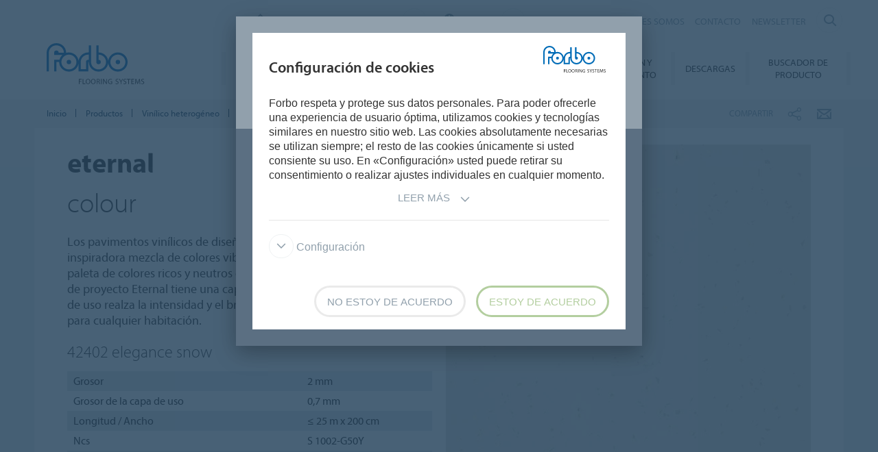

--- FILE ---
content_type: text/html; charset=utf-8
request_url: https://www.forbo.com/flooring/es-es/productos/vinilico-heterogeneo/vinilico-de-diseno-eternal-en-rollo/eternal-colour/bo6en5
body_size: 25051
content:

<!DOCTYPE html>
<html class='no-js'  lang='es-es'>
<head>
    <title>Eternal Colour | Forbo Flooring Systems</title>
    <meta charset="utf-8" />
    <meta content='IE=edge' http-equiv='X-UA-Compatible'>
    <meta content="Los pavimentos vinílicos de diseño Eternal Colour de Forbo ofrecen una inspiradora mezcla de colores vibrantes y diseños sofisticados." name='description'>
    <meta content='width=device-width, initial-scale=1.0, user-scalable=no' name='viewport'>
    <meta content='telephone=no' name='format-detection'>
    <meta property="og:site_name" content="Forbo Flooring Systems" />
    <meta name="google-site-verification" content="JUZAaChT3INhzKnakC8LRgO11YMTvJRG82Iosp9VzOg" />
        <meta property="og:image" content="https://forbo.azureedge.net/productimages/big/255990_42402.webp" />
        <meta property="og:image:width" content="520" />
        <meta property="og:image:height" content="540" />
        <meta content='/content/images/favicons/flooring192x192.png' name='msapplication-TileImage'>
        <link href='/content/images/favicons/flooring192x192.png' rel='apple-touch-icon'>
        <link href='/content/images/favicons/flooring32x32.png' rel='icon' type='image/png'>
        <link href='/content/images/favicons/flooring48x48.ico' rel='shortcut icon' type='image/x-icon'>
        <link rel="canonical" href="https://www.forbo.com/flooring/es-es/productos/vinilico-heterogeneo/vinilico-de-diseno-eternal-en-rollo/eternal-colour/bo6en5?dnr=42402">
    <link href='https://fast.fonts.net/cssapi/466931f4-bff6-4ebb-a05d-dd294ecbfaef.css' rel='stylesheet' type='text/css' />
    <link href="/bundles/application.css?v=ckmQAqYGBi9YJi_-XT7bbn-Lvjs" media='screen' rel='stylesheet' type="text/css" />
    <link href="/bundles/modules.css?v=U2ypB6lDfBoCLo8m7DEgUaunakc" media='screen' rel='stylesheet' type="text/css" />
    <link href="/bundles/cta.css?v=3UFRQB3klKyUPF-uvv66QkvaCbk" media='screen' rel='stylesheet' type="text/css" />
    <link href="/bundles/print.css?v=mY105H9U8BNvhlqmHiYS-nvyTFM" media='print' rel='stylesheet' type="text/css" />


    <link href="/bundles/swiper.css?v=nUW6zey3aJ4G_dSnNT1bXRibD7A" media='screen' rel='stylesheet' />
    <script src="/bundles/jquery.js?v=-3pWNgcdZfVJQsSUbk6CAAnFc2U"></script>

        <script type="application/ld+json">
            {
              "@context": "https://schema.org",
              "@type": "WebSite",
              "url": "https://www.forbo.com/flooring",
              "name": "Forbo Flooring Systems",
              "alternateName": "Forbo.com",

                    "potentialAction": {
                          "@type": "SearchAction",
                          "target": "https://www.forbo.com/flooring/es-es/?q={search_term_string}",
                          "query-input": "required name=search_term_string"
                      }
                            }
        </script>

    <script src="https://www.recaptcha.net/recaptcha/api.js" async defer></script>
    <script type="text/javascript" src="/bundles/gtmhelper.js?v=Vj42wbQalVsyiCU-sjlulO7PqV8"></script>

        <script>
            var googleTagManagerAccount = 'GTM-WG2WZ8';
            window.dataLayer = window.dataLayer || [];
            function gtag() { dataLayer.push(arguments); }
            setCookieModalOnChangeEvent();
            if (!hasCookieConsents()) {
                setDefaultConsent();
            } else {
                updateConsent();
            }
            setForboEmployeeIfAlreadySet();
            dataLayer.push({ 'gtm.start': new Date().getTime(), 'event': 'gtm.js' });

                                                                if (hasCookieConsents()) {
                    loadTagScript();
                }
                        </script>
    <link href="/bundles/cookieconsent-override.css?v=ZAkzQjQTJey6CJ5_Wa6LwkwVl_E" rel='stylesheet' type="text/css" />

    <script type="text/javascript">
      function onImageLoadError(src) {
        console.warn(`Image failed to load: ${src}`);
        fetch(src, { method: 'HEAD' })  /* Using HEAD to just check the headers */
          .then(response => {
            if (response.redirected && response.url.includes(encodeURIComponent(src))) {
              /* redirect to login page */
              window.location.href = `${window.location.origin}/login?redirectUri=${window.location.pathname}`;
            } else {
              console.log(`Image returned status: ${response.status}`);
            }
          })
          .catch(error => {
            console.error('Error fetching image:', src, error);
          });
      }
    </script>
</head>

<body data-company='forbo' data-area='eu' data-country='es-es' data-language="/flooring/es-es/" data-access-google-services="true" class="lang-es">

    
    <script>
        $(function () {
            pushToDataLayer(JSON.parse('{"event":"product_impression","pageType":"ProductLevel4","list":"Eternal Colour","catalog":[{"productName":"elegance snow","dessinNumber":"42402"},{"productName":"silt","dessinNumber":"42432"},{"productName":"greige","dessinNumber":"42452"},{"productName":"elephant","dessinNumber":"42472"},{"productName":"earth","dessinNumber":"42482"},{"productName":"elegance linen","dessinNumber":"42412"},{"productName":"limestone","dessinNumber":"42442"},{"productName":"salmon","dessinNumber":"42422"},{"productName":"elegance soft lilac","dessinNumber":"42602"},{"productName":"elegance fossil","dessinNumber":"42462"},{"productName":"elegance blush","dessinNumber":"42612"},{"productName":"grey terra","dessinNumber":"42592"},{"productName":"elegance trout","dessinNumber":"42522"},{"productName":"grey lavender","dessinNumber":"42542"},{"productName":"steel","dessinNumber":"42572"},{"productName":"elegance daffodil","dessinNumber":"42532"},{"productName":"ochre","dessinNumber":"42562"},{"productName":"elegance willow","dessinNumber":"42512"},{"productName":"sage","dessinNumber":"42492"},{"productName":"bottle green","dessinNumber":"42552"}]}'));

            $("ul > li.item.reference a.product-thumb").click(function (event) {

                var $target = $(event.currentTarget);
                var eventName = $target.hasClass("icon-forboicon-plus") ? "click_plus" : "click_thumb";

                var $brand = $target.closest("li");

                pushToDataLayer({
                    event: eventName,
                    productName: $brand.attr("data-item-productname"),
                    dessinNumber: $brand.attr("data-item-dessinnumber")
                });
            });
        });
    </script>


        <!-- Google Tag Manager (noscript) -->
        <noscript b-6dhqtlsq74><iframe b-6dhqtlsq74 src="https://www.googletagmanager.com/ns.html?id=GTM-WG2WZ8" height="0" width="0" style="display:none;visibility:hidden"></iframe></noscript>
        <!-- End Google Tag Manager (noscript) -->
    <div b-6dhqtlsq74 class='wrapper'>
        <!-- / Forbo meta-nav-slidout module start -->
        <section b-6dhqtlsq74 class='meta-nav-slideout' data-meta-slideout='country'>
            <div b-6dhqtlsq74 class='inner'>
                <div b-6dhqtlsq74 class='row'>
                    <div b-6dhqtlsq74 class='columns large-12'>
                            <!-- / Forbo country-selector module start -->
                            <form action='/' class='country-selector location-select custom' method='get'>
                                <div b-6dhqtlsq74 class='row'>
                                    <div b-6dhqtlsq74 class='columns'>
                                        <h2 b-6dhqtlsq74>
                                            <strong b-6dhqtlsq74>Selecciona el pa&#xED;s</strong>
                                        </h2>
                                    </div>
                                </div>
                                <div b-6dhqtlsq74 class='row'>
                                    <div b-6dhqtlsq74 class='columns large-3'>
                                        <label b-6dhqtlsq74 class='inline' for='area-dropdown'>Cambiar &#xE1;rea</label>
                                        <select b-6dhqtlsq74 class='no-custom area-select' id='area-dropdown' name='area'></select>
                                        <div b-6dhqtlsq74 class='select-view area-select-view hide'></div>
                                    </div>
                                    <div b-6dhqtlsq74 class='columns large-3'>
                                        <label b-6dhqtlsq74 class='inline' for='country-dropdown'>Cambiar pa&#xED;s</label>
                                        <select b-6dhqtlsq74 class='no-custom country-select' id='country-dropdown' name='country'></select>
                                        <div b-6dhqtlsq74 class='select-view country-select-view hide'></div>
                                    </div>
                                    <div b-6dhqtlsq74 class='columns large-3'>
                                        <label b-6dhqtlsq74 class='inline'>&nbsp;</label>
                                        <button b-6dhqtlsq74 type='submit'>
                                            Ir al sitio
                                            <i b-6dhqtlsq74 aria-hidden='true' class='icon-forboicon-arrowright'></i>
                                        </button>
                                    </div>
                                    <div b-6dhqtlsq74 class='columns large-3'>
                                        <label b-6dhqtlsq74 class='wrapper remember-me' for='remember-selection'>
                                            <input b-6dhqtlsq74 class='custom hide' id='remember-selection' style='display: none;' type='checkbox'>
                                            <span b-6dhqtlsq74 class='custom checkbox'></span>
                                            Recordar mi selecci&#xF3;n
                                        </label>
                                    </div>
                                </div>
                                <div b-6dhqtlsq74 class='row'>
                                    <div b-6dhqtlsq74 class='columns'>
                                        <div b-6dhqtlsq74 class='select-view large-select-view hide'></div>
                                    </div>
                                </div>
                            </form>
                            <!-- / Forbo country-selector module end -->
                    </div>
                </div>
            </div>
            <span b-6dhqtlsq74 class='button button-plus'>
                <i b-6dhqtlsq74 aria-hidden='true' class='icon-forboicon-wrong'></i>
            </span>
        </section>
        <section b-6dhqtlsq74 class='meta-nav-slideout' data-meta-slideout='login'>
            <div b-6dhqtlsq74 class='inner'>
                <div b-6dhqtlsq74 class='row'>
                    <div b-6dhqtlsq74 class='columns large-12'>
                        <p b-6dhqtlsq74>
                            Pulldown 2
                            <br b-6dhqtlsq74>
                            Pulldown 2
                            <br b-6dhqtlsq74>
                            Pulldown 2
                            <br b-6dhqtlsq74>
                            Pulldown 2
                            <br b-6dhqtlsq74>
                            Pulldown 2
                            <br b-6dhqtlsq74>
                            Pulldown 2
                            <br b-6dhqtlsq74>
                            Pulldown 2
                            <br b-6dhqtlsq74>
                            Pulldown 2
                            <br b-6dhqtlsq74>
                            Pulldown 2
                            <br b-6dhqtlsq74>
                        </p>
                    </div>
                </div>
            </div>
            <span b-6dhqtlsq74 class='button button-plus'>
                <i b-6dhqtlsq74 aria-hidden='true' class='icon-forboicon-wrong'></i>
            </span>
        </section>

            <!-- / Forbo division-switch module start -->
            <section b-6dhqtlsq74 class='meta-nav-slideout division-switch' data-meta-slideout='division-switch'>
                <div b-6dhqtlsq74 class='inner'>
                    <div b-6dhqtlsq74 class='row'>
                        <div b-6dhqtlsq74 class='columns'>
                            <h2 b-6dhqtlsq74>
                                <strong b-6dhqtlsq74>Forbo</strong>
                                Websites
                            </h2>
                            <h5 b-6dhqtlsq74 class='is-uppercase'>Selecciona un departamento</h5>
                            <div b-6dhqtlsq74 class='row links'>
                                <div b-6dhqtlsq74 class='columns large-3'>
                                    <a b-6dhqtlsq74 class="button " title="Forbo Corporate" href="/corporate/en-gl/">
                                                    Forbo Group
                                                    <i b-6dhqtlsq74 aria-hidden='true' class='icon-forboicon-arrowright'></i>
                                                </a>
                                </div>
                                <div b-6dhqtlsq74 class='columns large-3'>
                                    <a b-6dhqtlsq74 class="button active" title="Forbo Flooring" data-type="flooring" href="/flooring/en-US/?slideout=country">
                                                    Forbo Flooring Systems
                                                    <i b-6dhqtlsq74 aria-hidden='true' class='icon-forboicon-arrowright'></i>
                                                </a>
                                </div>
                                <div b-6dhqtlsq74 class='columns large-3'>
                                    <a b-6dhqtlsq74 class="button " title="Forbo Movement" data-type="movement" href="/movement/en-US/?slideout=country">
                                                    Forbo Movement Systems
                                                    <i b-6dhqtlsq74 aria-hidden='true' class='icon-forboicon-arrowright'></i>
                                                </a>
                                </div>
                                <div b-6dhqtlsq74 class='columns large-3'></div>
                            </div>

                        </div>
                    </div>
                </div>
                <span b-6dhqtlsq74 class='button button-plus'>
                    <i b-6dhqtlsq74 aria-hidden='true' class='icon-forboicon-wrong'></i>
                </span>
            </section>
            <!-- / Forbo division-switch module end -->
            <!-- / Forbo meta-nav-not-large module start -->
            <section b-6dhqtlsq74 class='meta-nav-slideout meta-nav-not-large' data-meta-slideout='meta-nav-not-large'>
                <div b-6dhqtlsq74 class='inner'>
                    <div b-6dhqtlsq74 class='row'>
                        <div b-6dhqtlsq74 class='columns'>

                                    <a b-6dhqtlsq74 class="button " title="Medio Ambiente" href="/flooring/es-es/medio-ambiente/psn366">
                                        Medio Ambiente
                                                                            <i b-6dhqtlsq74 aria-hidden='true' class='icon-forboicon-arrowright'></i>
                                                                        </a>
                                    <a b-6dhqtlsq74 class="button " title="QUI&#xC9;NES SOMOS" href="/flooring/es-es/quienes-somos/pmrqs6">
                                        QUI&#xC9;NES SOMOS
                                                                            <i b-6dhqtlsq74 aria-hidden='true' class='icon-forboicon-arrowright'></i>
                                                                        </a>
                                    <a b-6dhqtlsq74 class="button " title="CONTACTO" href="/flooring/es-es/contacto/p2xtzg">
                                        CONTACTO
                                                                            <i b-6dhqtlsq74 aria-hidden='true' class='icon-forboicon-arrowright'></i>
                                                                        </a>
                                    <a b-6dhqtlsq74 class="button " title="NEWSLETTER" href="/flooring/es-es/newsletter/pfv4hr">
                                        NEWSLETTER
                                                                            <i b-6dhqtlsq74 aria-hidden='true' class='icon-forboicon-arrowright'></i>
                                                                        </a>
                        </div>
                    </div>
                </div>
                <span b-6dhqtlsq74 class='button button-plus'>
                    <i b-6dhqtlsq74 aria-hidden='true' class='icon-forboicon-wrong'></i>
                </span>
            </section>
            <!-- / Forbo meta-nav-not-large module end -->

        <!-- / Forbo meta-nav-slidout module end -->
        <div b-6dhqtlsq74 class='body-container'>
            
<header id="header" role="banner" class=""
        data-disable-cookie-consent="false"
        data-cookie-query="/apidata/CookieConfig/?divisionId=e695810f-dc59-4ea7-985b-bba8b130f683&amp;languageId=c4426fe0-5266-49a0-9110-959c8e8c5c75&amp;languageCode=es&amp;regionCode=es&amp;sitebaseUrl=/flooring/es-es/&amp;localizationCode=es-ES"
        data-country-query="/apidata/CountryQuery/?canonicalId=bo6en5&amp;divisionId=e695810f-dc59-4ea7-985b-bba8b130f683&amp;languageId=c4426fe0-5266-49a0-9110-959c8e8c5c75&amp;region=es"
        data-language-query="/apidata/LanguageQuery/?canonicalId=bo6en5&amp;divisionId=e695810f-dc59-4ea7-985b-bba8b130f683&amp;languageId=c4426fe0-5266-49a0-9110-959c8e8c5c75"
        data-country-contact-query="/apidata/CountryContactQuery/?canonicalId=bo6en5&amp;divisionId=e695810f-dc59-4ea7-985b-bba8b130f683"
        data-cookie-statistics-path="/apidata/CookieStatistic?divisionId=e695810f-dc59-4ea7-985b-bba8b130f683&amp;languageId=c4426fe0-5266-49a0-9110-959c8e8c5c75&amp;regionCode=es&amp;">

    <!-- / Forbo meta-nav module start -->
    <div class='row'>
      <div class='columns'>
        <nav class='meta-nav'>
          <ul class='right inline-list'>
              <li class='division-switch slideout-link'>
                <a class='button is-borderless' data-icon='h' data-meta-container='division-switch' href='#' title='Division'>
                    <span>Forbo Flooring Systems</span>
                  <i aria-hidden='true' class='arrow icon-inside-circle'></i>
                </a>
              </li>

                <li class='country slideout-link'>
                    <a class='button is-borderless' data-icon='s' data-meta-container='country' href='#' title='Spain'>
                      <span>Spain</span>
                      <i aria-hidden='true' class='arrow icon-inside-circle'></i>
                    </a>
                </li>

                <li class='meta-nav-not-large slideout-link'>
                  <a class='button is-borderless' data-icon='k' data-meta-container='meta-nav-not-large' href='#' title='Men&#xFA;'>
                    <i aria-hidden='true' class='arrow icon-inside-circle'></i>
                  </a>
                </li>
                    <li class='link '>
                      <a title="Medio Ambiente" href="/flooring/es-es/medio-ambiente/psn366">Medio Ambiente</a>
                    </li>
                    <li class='link '>
                      <a title="QUI&#xC9;NES SOMOS" href="/flooring/es-es/quienes-somos/pmrqs6">QUI&#xC9;NES SOMOS</a>
                    </li>
                    <li class='link '>
                      <a title="CONTACTO" href="/flooring/es-es/contacto/p2xtzg">CONTACTO</a>
                    </li>
                    <li class='link '>
                      <a title="NEWSLETTER" href="/flooring/es-es/newsletter/pfv4hr">NEWSLETTER</a>
                    </li>

              <li class='input'>
                
<form action='' class='search small' method='get'>
    <input placeholder='Buscar' type='search' name="q">
    <input id="20493341-1da3-4a30-94a8-0367b1170fd3" title='Buscar' type='submit'>
    <span>
        <i aria-hidden='true' class='icon-forboicon-detail'></i>
    </span>
</form>
              </li>
          </ul>
        </nav>
      </div>
    </div>
    <!-- / Forbo meta-nav module end -->
  <!-- / Forbo main-nav module start -->
  <div class="navigation-wrapper">
    <div class="logo-wrapper">
      <a id="logo" title="Forbo Flooring" class="forbo-logo" href="/flooring/es-es/">
        <img src="/content/images/forbo_flooring_logo.svg" width="100" height="40" title="Forbo Flooring" alt="Forbo Flooring">
      </a>
    </div>
    <div class="main-nav-wrapper">
      <nav class="main-nav top-bar" id="main-nav" role="navigation">
        <ul class="title-area">
            <li class='toggle-topbar menu-icon'>
              <a href='#' title='Men&#xFA;'>
                <span>Men&#xFA;</span>
              </a>
            </li>
        </ul>
        <section class="top-bar-section">
          <ul class="right">
                <li class='active  '>
                  <a class="button" title="Productos" href="/flooring/es-es/productos/pmy3gi">
                    Productos
                    <i aria-hidden='true' class='icon-forboicon-arrowright'></i>
                  </a>
                  <i aria-hidden='true' class='close-button icon-forboicon-wrong'></i>
                </li>
                <li class='  '>
                  <a class="button" title="Segmentos" href="/flooring/es-es/segmentos/poy4xz">
                    Segmentos
                    <i aria-hidden='true' class='icon-forboicon-arrowright'></i>
                  </a>
                  <i aria-hidden='true' class='close-button icon-forboicon-wrong'></i>
                </li>
                <li class='  '>
                  <a class="button" title="Inspiraci&#xF3;n y referencias" href="/flooring/es-es/inspiracion-y-referencias/pdnsip">
                    Inspiraci&#xF3;n y referencias
                    <i aria-hidden='true' class='icon-forboicon-arrowright'></i>
                  </a>
                  <i aria-hidden='true' class='close-button icon-forboicon-wrong'></i>
                </li>
                <li class='  '>
                  <a class="button" title="Sostenibilidad" href="/flooring/es-es/sostenibilidad/p7m1r9">
                    Sostenibilidad
                    <i aria-hidden='true' class='icon-forboicon-arrowright'></i>
                  </a>
                  <i aria-hidden='true' class='close-button icon-forboicon-wrong'></i>
                </li>
                <li class='  '>
                  <a class="button" title="Instalaci&#xF3;n y mantenimiento" href="/flooring/es-es/instalacion-y-mantenimiento/pk0og0">
                    Instalaci&#xF3;n y mantenimiento
                    <i aria-hidden='true' class='icon-forboicon-arrowright'></i>
                  </a>
                  <i aria-hidden='true' class='close-button icon-forboicon-wrong'></i>
                </li>
                <li class='  '>
                  <a class="button" title="Descargas" href="/flooring/es-es/descargas/p3vwma">
                    Descargas
                    <i aria-hidden='true' class='icon-forboicon-arrowright'></i>
                  </a>
                  <i aria-hidden='true' class='close-button icon-forboicon-wrong'></i>
                </li>
                <li class='  '>
                  <a class="button" title="Buscador de producto" href="/flooring/es-es/buscador-de-producto/pqhq0z">
                    Buscador de producto
                    <i aria-hidden='true' class='icon-forboicon-arrowright'></i>
                  </a>
                  <i aria-hidden='true' class='close-button icon-forboicon-wrong'></i>
                </li>
          </ul>
        </section>
      </nav>
    </div>
  </div>
  <!-- / Forbo main-nav module end -->
</header>
  <script type="text/javascript">
    $(function () {
      if ($("header li a.button-cart").length > 0) {
        updateBasketItemCounter();
      }

      $("header li a.button-cart").click(function (event) {
        event.preventDefault();
        var cartHref = $("header li a.button-cart").attr("href");

        $.ajax({
          url: `/SampleOrder/GetBasketItems?localizationCode=${'es-ES'}`,
          type: "GET",
          success: function(result) {
            if (!result.Error) {
              pushToDataLayer({
                event: "view_cart",
                ecommerce: { currency: "EUR", items: result.Items },
              });
            }

            window.location.href = cartHref;
          },
          error: function(xhr) {
            window.location.href = cartHref;
          }
        });
      });
    });

    function updateBasketItemCounter(callback) {
        $.ajax({
          url: "/SampleOrder/CountBasketItems?_=" + (new Date()).getTime(),
          type: "GET",
          success: function(result) {
            if (!result.Error) {
              var $cart = $("header li a.button-cart");

            // Update cart items counter
            $cart.find("span.button-cart-count").text(result.Size);

            // Depending on cart size, it's styled differently
            if (result.Size > 0) {
              $cart.addClass("button-cart-with-item");
            } else {
              $cart.removeClass("button-cart-with-item");
            }

            typeof (callback) !== 'undefined' && callback(result.Size);
          }
        }
      });
    }
  </script>


            <main b-6dhqtlsq74 id='maincontent' role='content'>
                <!--[if gte IE 9]><!-->
                <div b-6dhqtlsq74 class='forbo-logo only-for-print' id='print-logo'></div>
                <!--<![endif]-->
                <!--[if lte IE 8]>
                    <div class='only-for-print'>
                        <img alt="" width="183" height="79" src="/content/images/forbo_logo.gif"/>
                    </div>
                <![endif]-->
                



    <div class='row '>
        <div class='columns small-7 large-8'>
            <!-- / Forbo breadcrumb module start -->
            <nav class='breadcrumb'>
                <div class='row'>
                    <ol class='breacrumb__list no-bullet' typeof='BreadcrumbList' vocab='https://schema.org/'>
                                    <li class="" property='itemListElement' typeof='ListItem'>
                                        <a href='/flooring/es-es/' title='Inicio' property='item' typeof='WebPage'>
                                            <span property='name'>Inicio</span>
                                        </a>
                                        <meta content='1' property='position'>
                                    </li>
                                    <li class="" property='itemListElement' typeof='ListItem'>
                                        <a href='/flooring/es-es/productos/pmy3gi' title='Productos' property='item' typeof='WebPage'>
                                            <span property='name'>Productos</span>
                                        </a>
                                        <meta content='2' property='position'>
                                    </li>
                                    <li class="" property='itemListElement' typeof='ListItem'>
                                        <a href='/flooring/es-es/productos/vinilico-heterogeneo/c2n2td' title='Vinílico heterogéneo' property='item' typeof='WebPage'>
                                            <span property='name'>Vinílico heterogéneo</span>
                                        </a>
                                        <meta content='3' property='position'>
                                    </li>
                                    <li class="parent" property='itemListElement' typeof='ListItem'>
                                        <a href='/flooring/es-es/productos/vinilico-heterogeneo/vinilico-de-diseno-eternal-en-rollo/b2ou2z' title='Vinílico de diseño Eternal en rollo' property='item' typeof='WebPage'>
                                                <i aria-hidden='true' class='icon-forboicon-arrowleft'></i>
                                            <span property='name'>Vinílico de diseño Eternal en rollo</span>
                                        </a>
                                        <meta content='4' property='position'>
                                    </li>
                                    <li class="current" property='itemListElement' typeof='ListItem'>
                                        <div property="item" typeof="WebPage" resource="/flooring/es-es/productos/vinilico-heterogeneo/vinilico-de-diseno-eternal-en-rollo/eternal-colour/bo6en5">
                                            <span property='name'>Eternal Colour</span>
                                        </div>
                                        <meta content='5' property='position'>
                                    </li>
                    </ol>
                </div>
            </nav>
            <!-- / Forbo breadcrumb module end -->
        </div>
        <div class='columns small-5 large-4'>
            <div class='share-bar'>
                <div class='row'>
                    <p class='share-title'>Compartir</p>
                    <ul class='button-group is-borderless'>
                            <li>
                                <a data-remodal-target="sharebuttons" href="#" title="Compartir">
                                    <i aria-hidden='true' class='icon-forboicon-share icon-inside-circle'></i>
                                </a>
                            </li>
                        <li>
                            <a id="hl-shared-email" title="E-mail" href="mailto:?subject=Eternal%20Colour&amp;body=%0D%0A%0Dhttps://www.forbo.com/flooring/es-es/productos/vinilico-heterogeneo/vinilico-de-diseno-eternal-en-rollo/eternal-colour/bo6en5">
                                <i aria-hidden='true' class='icon-forboicon-couvert icon-inside-circle'></i>
                            </a>
                        </li>
                    </ul>
                </div>
            </div>
        </div>
    </div>


<div class='colorized colorized-undefined'>
    <!-- / Forbo content-box module with columns start -->
    <div class='content-box'>
        <div class='row'>
            <div class='columns'>
                <div class='inner'>
                    <div class='row'>
                        <div class='columns medium-6 large-6 left-item'>
                            <article>
                                <section>
                                    <h1 class="h2">
                                        <strong class="has-forbopro-webfont">eternal</strong>
                                        <br>
                                        colour
                                    </h1>
                                        <p>
                                            Los pavimentos vinílicos de diseño Eternal Colour ofrecen una inspiradora mezcla de colores vibrantes y diseños sofisticados. Con una paleta de colores ricos y neutros que incluye 20 tonos, nuestro vinilo de proyecto Eternal tiene una capa de uso resistente y sólida. Esta capa de uso realza la intensidad y el brillo de los colores, lo que la hace ideal para cualquier habitación.
                                        </p>
                                    <div id="product-details">
                                                <script type="application/ld+json">
            {"@context":"https://schema.org/","@type":"Product","name":"Eternal Colour - elegance snow","image":"https://forbo.azureedge.net/productimages/big/255990_42402.webp","description":"Los pavimentos vinílicos de diseño Eternal Colour ofrecen una inspiradora mezcla de colores vibrantes y diseños sofisticados. Con una paleta de colores ricos y neutros que incluye 20 tonos, nuestro vinilo de proyecto Eternal tiene una capa de uso resistente y sólida. Esta capa de uso realza la intensidad y el brillo de los colores, lo que la hace ideal para cualquier habitación.","sku":"4666-42402","brand":{"@type":"Thing","name":"Eternal Colour"},"offers":{"@type":"Offer","priceCurrency":"EUR","price":0}}
        </script>
<p class="h4"><span>42402</span> <span id="name">elegance snow</span> </p>
<!-- / Forbo responsive-table module start -->
<div class='responsive-table set-tables-background-clrs'>
    <table>
            <tr>
                <td>Grosor</td>
                <td>2 mm</td>
            </tr>
            <tr>
                <td>Grosor de la capa de uso</td>
                <td>0,7 mm</td>
            </tr>
            <tr>
                <td>Longitud / Ancho</td>
                <td>≤ 25 m x 200 cm</td>
            </tr>
            <tr>
                <td>Ncs</td>
                <td>S 1002-G50Y</td>
            </tr>
            <tr>
                <td>LRV</td>
                <td>76%</td>
            </tr>
            <tr>
                <td>Contenido reciclado</td>
                <td>30,5%</td>
            </tr>
            <tr>
                <td>Electricidad renovable</td>
                <td>100%</td>
            </tr>
            <tr>
                <td>CO&#x2082; Huella de carbono (A1-A3)</td>
                <td>4,54 kg CO₂e/m²</td>
            </tr>
    </table>
</div>
<!-- / Forbo responsive-table module end -->
    <!-- / Forbo product-labels module start -->
    <ul class="product-labels">
            <li class="product-label ">
                <img alt="Dom&#xE9;stico intenso" title="Dom&#xE9;stico intenso" src="/content/images/product_labels/class_23_domestic.svg">
            </li>
            <li class="product-label ">
                <img alt="Comercial muy intenso" title="Comercial muy intenso" src="/content/images/product_labels/class_34_commercial_very_heavy_lan.svg">
            </li>
            <li class="product-label ">
                <img alt="Industrial ligero intenso" title="Industrial ligero intenso" src="/content/images/product_labels/class_43_industrial_heavy.svg">
            </li>
            <li class="product-label product-label-small">
                <img alt="Reacci&#xF3;n al fuego" title="Reacci&#xF3;n al fuego" src="/content/images/product_labels/reaction_to_fire_bfl_s1.svg">
            </li>
            <li class="product-label product-label-small">
                <img alt="Resistencia al deslizamiento" title="Resistencia al deslizamiento" src="/content/images/product_labels/din51130_oil_r10.svg">
            </li>
            <li class="product-label product-label-small">
                <img alt="Instalaci&#xF3;n invertida " title="Instalaci&#xF3;n invertida " src="https://forbo.blob.core.windows.net/flooringicons/Reversed_installation.svg">
            </li>
    </ul>
    <!-- / Forbo product-labels module end -->

                                    </div>
                                </section>
                            </article>
                        </div>
                        <div class='columns medium-6 large-6 right-item'>
                            <article>
                                <section id="product-pictures">
                                            <div class="image-wrapper">
<img alt="42402 elegance snow" src="https://forbo.azureedge.net/productimages/big/255990_42402.webp" title="42402 elegance snow"></img>        </div>

                                </section>
                                <div id="product-buttons" class="product-buttons text-right">
                                    <!-- LoadBrandProductButtons() on DOM ready -->
                                </div>
                            </article>
                        </div>
                    </div>
                </div>
            </div>
        </div>
    </div>
    <!-- / Forbo content-box module with columns end -->
</div>
<!-- / Forbo tab-nav module full variant start -->
<div class='full-width tabs-container'>
    <ul class='tab-nav row tabs' data-allow-all-closed='true' data-deep-link='true' data-responsive-accordion-tabs='tabs large-accordion medium-accordion small-accordion xlarge-tabs' id='deeplinked-tabs'>
        <li class='tabs-title is-active'>
            <a aria-selected='true' data-tabs-target='panel10' href='#panel10' title='Productos'>Productos</a>
        </li>
                <li class='tabs-title'>
                    <a aria-selected='true' data-tabs-target='panel_105' href='#panel_105' title='Inspiraci&#xF3;n'>Inspiraci&#xF3;n</a>
                </li>
                <li class='tabs-title'>
                    <a aria-selected='true' data-tabs-target='panel_107' href='#panel_107' title='Especificaciones'>Especificaciones</a>
                </li>
                <li class='tabs-title'>
                    <a aria-selected='true' data-tabs-target='panel_100' href='#panel_100' title='Sobre Eternal Colour'>Sobre Eternal Colour</a>
                </li>
                <li class='tabs-title'>
                    <a aria-selected='true' data-tabs-target='panel_101' href='#panel_101' title='Im&#xE1;genes'>Im&#xE1;genes</a>
                </li>
                <li class='tabs-title'>
                    <a aria-selected='true' data-tabs-target='panel_102' href='#panel_102' title='Instalaci&#xF3;n'>Instalaci&#xF3;n</a>
                </li>
                <li class='tabs-title'>
                    <a aria-selected='true' data-tabs-target='panel_103' href='#panel_103' title='Contacto'>Contacto</a>
                </li>
    </ul>
</div>
<div class='tabs-content auto' data-tabs-content='deeplinked-tabs'>
    <!-- Products Tab -->
    <div class='tabs-panel is-active' id='panel10'>
        <div class='content'>
            <!-- / Forbo detail color filter start -->
            <div class="product-filter-container white"
                 data-color-filter-template="#color-filter-template"
                 data-item-template="#item-template"
                 data-path="/FlooringProducts/ProductsWithFilters?brandId=dd1c6984-f3f5-4667-98ae-bf2f75c3993c&localizationId=5a65e059-7661-43df-ab81-1767786be305"
                 data-selection-filter-template="#selection-filter-template">
                <div class="row">
                    <div class="columns">
                        <div class="inner">
                            <div class="row">
                                <div class="columns">
                                    <h2 class="h3">Eternal <strong>Colour</strong></h2>
                                </div>
                            </div>
                        </div>
                    </div>
                </div>
                <div class="row">
                    <div class="columns large-3 column-left product-filter-container__filters">
                        <div class="product-filter-wrapper">
                            <div class="product-filter product-filter--small">
                                <a class="button is-borderless button-icon-left button--tight"
                                   data-remodal-target="product-filter"
                                   href="#"
                                   title="Consectetur pariatur">
                                    Show Filters
                                    <span class="product-filter__count">(0)</span>
                                    <i aria-hidden="true" class="icon-forboicon-document"></i>
                                </a>
                                <a class="product-filter__reset button is-borderless button-icon-left button--tight"
                                   title="Remove Filters"
                                   href="/">
                                    Remove all
                                    <i aria-hidden="true" class="icon-forboicon-wrong"></i>
                                </a>
                            </div>
                            <div class="product-filter product-filter--large">
                                <div class="product-filter__toggler">
                                    <span data-text-close="Cerrar todos los filtros" data-text-open="Abrir filtros">
                                        Abrir filtros
                                    </span>
                                    <span class="pill pill--hidden">
                                        <span class="pill__inner">
                                            0
                                        </span>
                                        <a class="product-filter__reset button button-one-icon"
                                           title="Consectetur pariatur"
                                           href="/">
                                            <i aria-hidden="true" class="icon-forboicon-wrong"></i>
                                        </a>
                                    </span>
                                </div>
                                <div class="product-filter__controls">
                                    <form class="custom"></form>
                                </div>
                            </div>
                        </div>
                        <script id="selection-filter-template" type="text/x-handlebars-template">
                            <fieldset class="product-filter__item product-filter__item--selection">
                              <div class="product-filter__label-wrapper">
                                <span class="product-filter__label">{{Value}}</span>
                                <span class="pill pill--hidden">
                                  <span class="pill__inner">0</span>
                                  <a class="button button-one-icon" href="/">
                                    <i aria-hidden="true" class="icon-forboicon-wrong"></i>
                                  </a>
                                </span>
                              </div>
                              <ul class="options">
                                {{#each Options}}
                                <li class="option disabled" data-option="{{Key}}">
                                  <label for="{{#if ../InModal}}modal-{{/if}}pf-{{Key}}">
                                    <input disabled id="{{#if ../InModal}}modal-{{/if}}pf-{{Key}}" name="pf-{{Key}}" type="checkbox" value="{{Key}}" class="hidden-field">
                                    <span class="custom checkbox"></span>
                                    <span class="text-wrapper">
                                      <span class="text">{{Value}}</span>
                                      <small class="option__count">(0)</small>
                                    </span>
                                  </label>
                                </li>
                                {{/each}}
                              </ul>
                            </fieldset>
                        </script>
                        <script id="color-filter-template" type="text/x-handlebars-template">
                            <fieldset class="product-filter__item product-filter__item--color">
                              <div class="product-filter__label-wrapper">
                                <span class="product-filter__label">{{Value}}</span>
                                <span class="pill pill--hidden">
                                  <span class="pill__inner">0</span>
                                  <a class="button button-one-icon" href="/">
                                    <i aria-hidden="true" class="icon-forboicon-wrong"></i>
                                  </a>
                                </span>
                              </div>
                              <div class="color-filter color-filter--dropdown-filter">
                                <ul class="options inline-list">
                                  {{#each Options}}
                                  <li class="option color{{#if WithLabel}} show-label{{/if}}" data-option="{{Key}}">
                                    <a class="{{CssClass}}{{#if Active}} active{{/if}}" data-filter-color="{{Key}}" href="">
                                      <span>{{Value}}</span>
                                    </a>
                                  </li>
                                  {{/each}}
                                </ul>
                              </div>
                            </fieldset>
                        </script>
                    </div>
                    <div class="columns large-9 column-right product-filter-container__products">
                        <div class="product-finder-content">
                            <div class="product-items product-pattern product-pattern-white item-with-info">
                                <script id="item-template" type="text/x-handlebars-template">
                                    {{#each Items}}
                                    <li class="item" data-product-id="{{ProductId}}">
                                      <a class="product-thumb" href="{{#if LinkQueryParams}}{{LinkQueryParams}}{{else}}{{Link}}{{/if}}">
                                        <img src="{{ImageUrl}}" alt="{{ImageAltText}}" title="{{ImageAltText}}">
                                        <header>
                                          <p class="h5" title="{{Footnote.Text}}">
                                            <strong>{{DessinNumber}}</strong>
                                            {{DessinName}}{{#for Footnote.NumberOfStars}} *{{/for}}
                                          </p>
                                          {{#if Info}}
                                          <span class="button button-plus">
                                            <i aria-hidden="true" class="icon-forboicon-plus"></i>
                                          </span>
                                          {{/if}}
                                        </header>
                                      </a>

                                      {{#if Info}}
                                      <div class="item-info hide">
                                        <div class="links" data-product-id="{{ProductId}}">
                                          {{#each Info}}
                                          <a class="button button-icon-left{{#unless IsLink}} js-item-info-button{{/unless}}{{#if AdditionalClasses}} {{AdditionalClasses}}{{/if}}" href="{{#if IsLink}}{{Href}}{{else}}#{{/if}}" target="_blank" {{#each Data}} data-{{@key}}="{{this}}" {{/each}}>
                                            {{Text}}
                                            <i aria-hidden="true" class="icon-inside-circle icon-forboicon-{{Icon}}"></i>
                                          </a>
                                          {{/each}}
                                        </div>
                                      </div>
                                      {{/if}}
                                    </li>
                                    {{/each}}

                                    <li class="item-info-container reference-info-container full hide">
                                      <div class"row">
                                        <div class="columns large-8 large-centered">
                                        </div>
                                      </div>
                                    </li>
                                </script>

                                    <!-- this is the markup for the modal when adding a product to the cart -->
                                    <div class='remodal' data-remodal-id='add-product-to-cart' data-remodal-options='hashTracking: false, modifier: modal--add-to-cart' id="modal-product-added">
                                        <div class='modal__inner'>
                                            <a class='button button-one-icon remodal-close' data-remodal-action='close' id="button-product-modal-close">
                                                <i aria-hidden='true' class='icon-forboicon-wrong icon-inside-circle'></i>
                                            </a>
                                            <h3><strong>Solicitar muestras</strong></h3>
                                            <h4>La muestra ha sido a&#xF1;adida a su carrito.</h4>
                                            <div class='selected-products'>
                                                <div class='selected-product'>
                                                    <article>
                                                        <div class='image-wrapper'>
                                                            <img alt="Consectetur pariatur" title="Sequi numquam" src="/content/images/placeholders/product/1-s.jpg" />
                                                        </div>
                                                        <div class='content-wrapper'>
                                                            <h6 class='is-uppercase'>Producto</h6>
                                                            <p><strong></strong></p>
                                                            <p>N&#xBA; art&#xED;culo <span data-sapnumber></span></p>
                                                        </div>
                                                    </article>
                                                </div>
                                            </div>
                                        </div>
                                        <div class='modal__footer'>
                                            <a class='button button-icon-left left is-borderless' data-remodal-action='close' id="button-product-modal-back-to-product-detail">
                                                <i aria-hidden='true' class='icon-forboicon-arrowleft'></i>
                                                Volver a la p&#xE1;gina web
                                            </a>
                                            <a class='button button-icon-left right' href="/flooring/es-es/solicitar-muestras/p0ugzf" id="button-product-modal-go-to-cart">
                                                <i aria-hidden='true' class='icon-inside-circle icon-forboicon-caddy'></i>
                                                Ir a la cesta
                                            </a>
                                        </div>
                                    </div>
                                    <!-- this is the markup for the modal for messages -->
                                    <div class='remodal' data-remodal-id='message-modal' data-remodal-options='hashTracking: false, modifier: modal--add-to-cart' id="modal-message-modal">
                                        <div class='modal__inner'>
                                            <a class='button button-one-icon remodal-close' data-remodal-action='close' id="button-message-modal-close">
                                                <i aria-hidden='true' class='icon-forboicon-wrong icon-inside-circle'></i>
                                            </a>
                                            <h3><strong>Solicitar muestras</strong></h3>
                                            <h4><!-- Message --></h4>
                                        </div>
                                        <div class='modal__footer'>
                                            <a class='button button-icon-left left is-borderless' data-remodal-action='close' id="button-message-modal-back-to-product-detail">
                                                <i aria-hidden='true' class='icon-forboicon-arrowleft'></i>
                                                Volver a la p&#xE1;gina web
                                            </a>
                                            <a class='button button-icon-left right' href="/flooring/es-es/solicitar-muestras/p0ugzf" id="button-message-modal-go-to-cart">
                                                <i aria-hidden='true' class='icon-inside-circle icon-forboicon-caddy'></i>
                                                Ir a la cesta
                                            </a>
                                        </div>
                                    </div>

                                <div class="row">
                                    <div class="columns">
                                        <ul class="inner"></ul>
                                    </div>
                                </div>
                            </div>
                        </div>
                    </div>
                </div>
            </div>
            <!-- / Forbo color filter module end -->
        </div>
    </div>
    <!-- / Products Tab -->
            <div class='tabs-panel' id='panel_105'>
                <div class='content'>
                    


<!-- / Forbo content-box module wide with read-more start -->
<div class='content-box content-box-wide content-box-more'>
    <div class='row'>
        <div class='columns'>
            <div class='inner'>
                <div class='row'>
                    <div class='columns medium-6 large-7 left-item'>
                        <article>
                            <section>
                                <h2>Inspiración</h2>
                                <p>Eche un vistazo a nuestro catálogo digital:<br/><div id="publitas-embed-mmlvys2m8y"></div><script data-cfasync="false" data-height="undefined" data-publication="https://view.publitas.com/forboflooring-com/eternal-digital-sample-book-forbo-flooring-systems/" data-publication-aspect-ratio="1.4143007360672977" data-responsive="true" data-width="undefined" data-wrapper-id="publitas-embed-mmlvys2m8y" publitas-embed src="https://view.publitas.com/embed.js" type="text/javascript"></script><br/><br/>Eche un vistazo a nuestro folleto<br/><div id="publitas-embed-7hztl2lifg4"></div><script data-cfasync="false" data-height="undefined" data-publication="https://view.publitas.com/forboflooring-com/eternal-brochure-forbo-flooring-systems/" data-publication-aspect-ratio="2.8276374442793464" data-responsive="true" data-width="undefined" data-wrapper-id="publitas-embed-7hztl2lifg4" publitas-embed src="https://view.publitas.com/embed.js" type="text/javascript"></script></p>
                            </section>
                        </article>
                    </div>
                        <div class='columns medium-6 large-4 large-offset-1 right-item'>
                            <article>
                                <section>
                                    <img alt="Eternal 36652 blossom pebble | 42532 elegance daffodil | 42512 elegance willow" onerror="onImageLoadError(&#x27;https://forbo.azureedge.net/forboimages/8999292e-2feb-4c3a-84e3-30b820251c9b/36652%20blossom%20pebble-42532%20elegance%20daffodil-42512%20elegance%20willow.webp&#x27;)" src="https://forbo.azureedge.net/forboimages/8999292e-2feb-4c3a-84e3-30b820251c9b/36652%20blossom%20pebble-42532%20elegance%20daffodil-42512%20elegance%20willow.webp" title="Eternal 36652 blossom pebble | 42532 elegance daffodil | 42512 elegance willow" />
                                </section>
                            </article>
                        </div>
                </div>
            </div>
        </div>
    </div>
</div>
<!-- / Forbo content-box module wide with read-more end -->

                </div>
            </div>
            <div class='tabs-panel' id='panel_107'>
                <div class='content'>
                    


<!-- / Forbo content-box module wide with read-more start -->
<div class='content-box content-box-wide content-box-more'>
    <div class='row'>
        <div class='columns'>
            <div class='inner'>
                <div class='row'>
                    <div class='columns medium-6 large-7 left-item'>
                        <article>
                            <section>
                                <h2>Especificaciones</h2>
                                <p>Descargue aquí las<br/><a class="button button-icon-left is-borderless" href="https://forbo.blob.core.windows.net/forbodocuments/e592f2ab-6984-4f98-b57a-c44bf060e5cf/TDS%20Eternal%202025_v2.pdf" target="_blank"><i aria-hidden='true' class='icon-forboicon-document icon-inside-circle'></i> Especificaciones técnicas de Eternal</a> <br/><br/>Descargue aquí el <a class="button button-icon-left is-borderless" href="https://forbo.blob.core.windows.net/forbodocuments/06856276-5746-4b87-9e56-fd27d601dfcb/Forbo_Eternal_LRV_NCS_TECH_SPEC_EN_2025.pdf" target="_blank"><i aria-hidden='true' class='icon-forboicon-document icon-inside-circle'></i> Resumen de la colección Eternal</a> para obtener más información sobre la repetición del patrón, la dirección de instalación, los cordones de soldadura disponibles y los valores LRV y NCS.<br/><br/>Para obtener otra documentación, visite nuestro <a class="button is-borderless hyperlink__box" href="/flooring/es-es/descargas/vinilico-heterogeneo/pw6l6d">centro de descargas <i aria-hidden='true' class='icon-forboicon-readmore'></i></a> <br/><br/></p>
                            </section>
                        </article>
                    </div>
                        <div class='columns medium-6 large-4 large-offset-1 right-item'>
                            <article>
                                <section>
                                    <img alt="Eternal 27142 pale infinite oak - 36682 dawn pebble" onerror="onImageLoadError(&#x27;https://forbo.azureedge.net/forboimages/2f567100-0db0-4b1a-9817-ea2a5e641858/27142%20pale%20infinite%20oak%20-%2036682%20dawn%20pebble.webp&#x27;)" src="https://forbo.azureedge.net/forboimages/2f567100-0db0-4b1a-9817-ea2a5e641858/27142%20pale%20infinite%20oak%20-%2036682%20dawn%20pebble.webp" title="Eternal 27142 pale infinite oak - 36682 dawn pebble" />
                                </section>
                            </article>
                        </div>
                </div>
            </div>
        </div>
    </div>
</div>
<!-- / Forbo content-box module wide with read-more end -->

                </div>
            </div>
            <div class='tabs-panel' id='panel_100'>
                <div class='content'>
                    


<!-- / Forbo content-box module wide with read-more start -->
<div class='content-box content-box-wide content-box-more'>
    <div class='row'>
        <div class='columns'>
            <div class='inner'>
                <div class='row'>
                    <div class='columns medium-6 large-7 left-item'>
                        <article>
                            <section>
                                <h2>Sobre Eternal Colour</h2>
                                <p>La selección de colores Eternal presenta una capa superior pigmentada para mejorar la intensidad del color y la resistencia a la luz. La pasta de color garantiza colores uniformes sin el riesgo de diferencias o bandas típicas de la impresión convencional. Incluye una capa de uso de color sólido para obtener tonos vibrantes y una gama de colores con microesferas sutiles, lo que hace que el material sea apto para personas con demencia. Otra selección incorpora chips decorativos más grandes para un mayor atractivo visual. Además, 15 de las 20 opciones de pasta de color combinan con los colores del vinílico de seguridad Surestep, creando una estética perfecta entre las áreas generales y funcionales.<br/><br/>Gracias a su calidad probada y a su amplia gama de colores y variaciones, existe una opción de vinílico Eternal disponible para elevar el estilo de cualquier espacio.<br/><br/></p>
                            </section>
                        </article>
                    </div>
                        <div class='columns medium-6 large-4 large-offset-1 right-item'>
                            <article>
                                <section>
                                    <img alt="Eternal 42562 ochre -13942 classic timber" onerror="onImageLoadError(&#x27;https://forbo.azureedge.net/forboimages/6f1ab0d1-60e4-46ed-8453-d12c9f1094c6/42562%20ochre%20-13942%20classic%20timber.webp&#x27;)" src="https://forbo.azureedge.net/forboimages/6f1ab0d1-60e4-46ed-8453-d12c9f1094c6/42562%20ochre%20-13942%20classic%20timber.webp" title="Eternal 42562 ochre -13942 classic timber" />
                                </section>
                            </article>
                        </div>
                </div>
            </div>
        </div>
    </div>
</div>
<!-- / Forbo content-box module wide with read-more end -->

                </div>
            </div>
            <div class='tabs-panel' id='panel_101'>
                <div class='content'>
                    

<!-- / Forbo content-box module wide with read-more start -->
<div class='content-box content-box-wide content-box-more'>
    <div class='row'>
        <div class='columns'>
            <div class='inner'>
                <div class='row'>
                    <div class='columns medium-6 large-7 left-item'>
                        <article>
                            <section>
                                <h2>Imágenes Eternal Colour</h2>
                                <p>Explore nuestra galería de imágenes para inspirarse en las posibilidades de diseño que ofrece esta colorida gama de pavimentos.</p>
                            </section>
                        </article>
                    </div>
                </div>
            </div>
        </div>
    </div>
</div>
<!-- / Forbo content-box module wide with read-more end -->

    <div class='content-box content-box-wide content-box--gallery js-gallery'>
        <div class='row'>
            <div class='columns'>
                <div class="inner">

                    <div class='row'>
                        <div class='columns medium-6 large-6 left-item'>
<a class="gallery__item gallery__item--large" data-description="" href="https://forbo.azureedge.net/forboimages/887f64c1-a5b0-4371-9699-1274743baf6b/36652%20blossom%20pebble%20-%2042562%20ochre.webp" title="Eternal 36652 blossom pebble - 42562 ochre"><img alt="Eternal 36652 blossom pebble - 42562 ochre" class="gallery__image" onerror="onImageLoadError(&#x27;https://forbo.azureedge.net/forboimages/887f64c1-a5b0-4371-9699-1274743baf6b/36652%20blossom%20pebble%20-%2042562%20ochre.webp&#x27;)" src="https://forbo.azureedge.net/forboimages/887f64c1-a5b0-4371-9699-1274743baf6b/36652%20blossom%20pebble%20-%2042562%20ochre.webp"></img></a>                        </div>

                        <div class='columns medium-6 large-6 right-item'>
                                <div class='row'>
                                        <div class='columns medium-6 large-6'>
<a class="gallery__item" data-description="" href="https://forbo.azureedge.net/forboimages/6c228282-30eb-4c85-8935-992938f2f5ec/12802%20elegant%20oak%20-%2042552%20bottle%20green%20-42492%20sage.webp" title="Eternal 12802 elegant oak - 42552 bottle green -42492 sage"><img alt="Eternal 12802 elegant oak - 42552 bottle green -42492 sage" class="gallery__image" onerror="onImageLoadError(&#x27;https://forbo.azureedge.net/forboimages/6c228282-30eb-4c85-8935-992938f2f5ec/12802%20elegant%20oak%20-%2042552%20bottle%20green%20-42492%20sage.webp&#x27;)" src="https://forbo.azureedge.net/forboimages/6c228282-30eb-4c85-8935-992938f2f5ec/12802%20elegant%20oak%20-%2042552%20bottle%20green%20-42492%20sage.webp"></img></a>                                        </div>
                                        <div class='columns medium-6 large-6'>
<a class="gallery__item" data-description="" href="https://forbo.azureedge.net/forboimages/0e7290ab-6ac5-4563-b69a-9407902c9c56/13132%20warm%20concrete%20-%2042412%20elegance%20linen%20v2.webp" title="Eternal 13132 warm concrete - 42412 elegance linen"><img alt="Eternal 13132 warm concrete - 42412 elegance linen" class="gallery__image" onerror="onImageLoadError(&#x27;https://forbo.azureedge.net/forboimages/0e7290ab-6ac5-4563-b69a-9407902c9c56/13132%20warm%20concrete%20-%2042412%20elegance%20linen%20v2.webp&#x27;)" src="https://forbo.azureedge.net/forboimages/0e7290ab-6ac5-4563-b69a-9407902c9c56/13132%20warm%20concrete%20-%2042412%20elegance%20linen%20v2.webp"></img></a>                                        </div>
                                </div>
                                <div class='row'>
                                        <div class='columns medium-6 large-6'>
<a class="gallery__item" data-description="" href="https://forbo.azureedge.net/forboimages/86d0e2be-876d-496d-a571-2393900a9cee/42602%20elegance%20soft%20lilac%20-%2036942%20colourful%20planks%20v2.webp" title="Eternal 42602 elegance soft lilac - 36942 colourful planks"><img alt="Eternal 42602 elegance soft lilac - 36942 colourful planks" class="gallery__image" onerror="onImageLoadError(&#x27;https://forbo.azureedge.net/forboimages/86d0e2be-876d-496d-a571-2393900a9cee/42602%20elegance%20soft%20lilac%20-%2036942%20colourful%20planks%20v2.webp&#x27;)" src="https://forbo.azureedge.net/forboimages/86d0e2be-876d-496d-a571-2393900a9cee/42602%20elegance%20soft%20lilac%20-%2036942%20colourful%20planks%20v2.webp"></img></a>                                        </div>
                                        <div class='columns medium-6 large-6'>
<a class="gallery__item" data-description="" href="https://forbo.azureedge.net/forboimages/aaf802e2-abb6-436f-ac56-58c7fe5f945f/36652%20blossom%20pebble-42532%20elegance%20daffodil-42512%20elegance%20willow%20v3.webp" title="Eternal 36652 blossom pebble-42532 elegance daffodil-42512 elegance willow"><img alt="Eternal 36652 blossom pebble-42532 elegance daffodil-42512 elegance willow" class="gallery__image" onerror="onImageLoadError(&#x27;https://forbo.azureedge.net/forboimages/aaf802e2-abb6-436f-ac56-58c7fe5f945f/36652%20blossom%20pebble-42532%20elegance%20daffodil-42512%20elegance%20willow%20v3.webp&#x27;)" src="https://forbo.azureedge.net/forboimages/aaf802e2-abb6-436f-ac56-58c7fe5f945f/36652%20blossom%20pebble-42532%20elegance%20daffodil-42512%20elegance%20willow%20v3.webp"></img></a>                                        </div>
                                </div>
                        </div>
                    </div>
                    <div class='gallery__hidden hide'>
                    </div>
                </div>
            </div>
        </div>
    </div>

                </div>
            </div>
            <div class='tabs-panel' id='panel_102'>
                <div class='content'>
                    


<!-- / Forbo content-box module wide with read-more start -->
<div class='content-box content-box-wide content-box-more'>
    <div class='row'>
        <div class='columns'>
            <div class='inner'>
                <div class='row'>
                    <div class='columns medium-6 large-7 left-item'>
                        <article>
                            <section>
                                <h2>Instalación de pavimento vinílico</h2>
                                <p>Una instalación de alta calidad es esencial para garantizar una vida útil duradera de su pavimento Eternal. Hay varias cosas a tener en cuenta cuando se va a instalar un pavimento vinílico. Le ofrecemos un documento que explica este proceso con más detalle:<br/><br/><a class="button button-icon-left is-borderless" href="https://forbo.blob.core.windows.net/forbodocuments/561135/Forbo_Installation_Guidance_Note_Eternal-2019.pdf" target="_blank"><i aria-hidden='true' class='icon-forboicon-document icon-inside-circle'></i> Cómo instalar el vinilo en rollo Eternal</a><br/><br/>Forbo Flooring Systems ofrece una variedad de productos y herramientas de instalación de alta calidad, que le ayudarán a obtener el resultado deseado. Visite nuestra sección <a class="is-borderless" href="/flooring/es-es/instalacion-y-mantenimiento/vinilico-comercial/phjbg5">Instalación y mantenimiento</a> para obtener más información.</p>
                            </section>
                        </article>
                    </div>
                        <div class='columns medium-6 large-4 large-offset-1 right-item'>
                            <article>
                                <section>
                                    <img alt="Eternal 42492 sage" onerror="onImageLoadError(&#x27;https://forbo.azureedge.net/forboimages/46e88da3-5b7a-4f34-a566-48fc04c0c5e3/42492%20sage.webp&#x27;)" src="https://forbo.azureedge.net/forboimages/46e88da3-5b7a-4f34-a566-48fc04c0c5e3/42492%20sage.webp" title="Eternal 42492 sage" />
                                </section>
                            </article>
                        </div>
                </div>
            </div>
        </div>
    </div>
</div>
<!-- / Forbo content-box module wide with read-more end -->

                </div>
            </div>
            <div class='tabs-panel' id='panel_103'>
                <div class='content'>
                    


<!-- / Forbo content-box module wide with read-more start -->
<div class='content-box content-box-wide content-box-more'>
    <div class='row'>
        <div class='columns'>
            <div class='inner'>
                <div class='row'>
                    <div class='columns medium-6 large-7 left-item'>
                        <article>
                            <section>
                                <h2>Contacto</h2>
                                <p>¿Está interesado en una de las colecciones en rollo de vinilo Eternal o necesita más información proporcionada por uno de nuestros expertos en pavimentos vinílicos? Por favor, <a class="is-borderless" href="/flooring/es-es/contacto/p2xtzg">contacte con su organización de ventas local</a>.</p>
                            </section>
                        </article>
                    </div>
                        <div class='columns medium-6 large-4 large-offset-1 right-item'>
                            <article>
                                <section>
                                    <img alt="Global" onerror="onImageLoadError(&#x27;https://forbo.azureedge.net/forboimages/436808/globe.png&#x27;)" src="https://forbo.azureedge.net/forboimages/436808/globe.png" title="Global" />
                                </section>
                            </article>
                        </div>
                </div>
            </div>
        </div>
    </div>
</div>
<!-- / Forbo content-box module wide with read-more end -->

                </div>
            </div>

</div>
<section class='tab-nav full-width'>
    <div class="pattern-filter pattern-filter-without-filter" style="background-color: white;">
        <div class="row">
            <div class="columns">
                <div>
                    <div class="inner" style="padding-top: 1.5rem;padding-bottom: 1rem;">
                        <h3>Referencias <span id="referencesCount"><!--AJAX--></span></h3>
                    </div>
                </div>
                <div class="inner">
                    <ul class='reference-list-content' data-brandId="dd1c6984-f3f5-4667-98ae-bf2f75c3993c" data-more-info="M&#xE1;s informaci&#xF3;n">
                        <!--AJAX-->
                    </ul>
                </div>
            </div>
        </div>
        <div class='load-more'>
            <a class="button" title="Cargar m&#xE1;s" href="#">
                Cargar m&#xE1;s
            </a>
        </div>
    </div>
</section>

<div class="remodal"
     data-remodal-id="product-filter"
     data-remodal-options="hashTracking: false, modifier: modal--white modal--product-filter">
    <div class="modal__inner">
        <h3>
            Filter Products
            <a class="button button-one-icon remodal-close"
               data-remodal-action="close"></a>
        </h3>
        <div class="product-filter__controls">
            <form class="custom"></form>
        </div>
    </div>
    <div class="modal__footer">
        <a class="button" data-remodal-action="close">
            Close
        </a>
    </div>
</div>
<!-- / Forbo tab-nav module full variant end -->

<script src="/bundles/modules/flooringreferences.js?v=1fOEF0KlKaP1-amc222rROAVjW4"></script>
<script>
    $(function () {
        // Init
        let promise = null;
        if (window.location.href.lastIndexOf("#") != -1 && window.location.href.lastIndexOf("#panel") == -1) {
            // Load product by hash in URL
            promise = loadBrandProductByHash();
        } else if (window.location.href.lastIndexOf("?dnr=") != -1) {
            // Load product by dessin number in share URL
            promise = loadBrandProductByQueryString();
        } else {
            // Clear the product buttons
            $("#product-buttons").empty();

            let dnr = "42402";
            var normalizedDessinNumber = normalizeDessinNumber(dnr);

            // url without specific product or panel selected (no dnr or hash)
            // in this case product details (table, icons and buttons) are loaded synchronously
            // in order to install event handlers for this path too, we define a "dummy promise"
            promise = jQuery.Deferred();

            // We set interval in order to wait until tiles are loaded in DOM
            const timer = setInterval(function () {
                // as long as product tiles aren't loaded, loadBrandProductButtons returns false and interval continues to run
                // cadbutton + product sample werden hier injected, damit die Daten nicht erneut geladen werden müssen
                if (loadBrandProductButtons(normalizedDessinNumber)) {
                    clearInterval(timer);
                    promise.resolve();
                }
            }, 50)
        }

        promise
            .then(() => {
                var $pfcontent = $("div.product-finder-content");

                // Register event to reload the brand if the hash changes and doesn't start with #panel
                $(window).on('hashchange', function () {
                    if (window.location.href.lastIndexOf("#") != -1 && window.location.href.lastIndexOf("#panel") == -1) {
                        loadBrandProductByHash();
                    }
                });

                // Reload the brand page whenever the user navigates their browser's history (by clicking the previous/next buttons)
                $(window).on('popstate', function (e) {
                    const currentUrl = new URL(window.location);
                    const isDessinNumberHash = !!currentUrl.hash && !currentUrl.hash.substring(1).includes("panel");

                    // dessin number hashes are already being handled by the hashchange event above
                    if (!isDessinNumberHash) {
                      loadBrandProductByQueryString();
                    }
                });

                $("#product-tiles a[data-scrolltop]").each(function () {
                    $(this).click(function (e) {
                        if (!$(e.currentTarget).is("[data-noscroll]")) {
                            $('html, body').animate({ scrollTop: 0 }, 'slow');
                        }
                    });
                });

                $pfcontent.on("click", "div.product-items li.item > a.product-thumb", function (event) {
                    event.preventDefault();
                    history.pushState({}, "", event.currentTarget.href);
                    loadBrandProductByQueryString();
                    $('html, body').animate({ scrollTop: 0 }, 'slow');
                });

                $pfcontent.on("click", "a.button[data-type='enlarge']", function (event) {
                    event.preventDefault();
                    var $button = $(event.currentTarget);
                    var normalizedDessinNumber = normalizeDessinNumber($button.attr("data-dessinnumber"));

                    loadBrandProduct("dd1c6984-f3f5-4667-98ae-bf2f75c3993c", normalizedDessinNumber);
                    $('html, body').animate({ scrollTop: 0 }, 'slow');
                });

                $(document).on("click", "a.button[data-type='sampleOrder']", function (event) {
                    event.preventDefault();
                    var $button = $(event.currentTarget);

                    if ($button.attr("href") !== "#") {
                        // If sample order button is a link (happens when product is already in basket) redirect to that URL
                        window.location.href = $button.attr("href");
                        pushToDataLayer(JSON.parse('{"event":"view_cart","ecommerce":{"currency":"EUR","items":null}}'));
                    } else {
                        var productId = $button.attr("data-product-id") || $button.closest("div.links[data-product-id]").attr("data-product-id");
                        var sapNumber = $button.attr("data-sapnumber");

                        // Prepare modal content
                        var $modal = $("[data-remodal-id=add-product-to-cart]");

                        $modal.find("#button-product-modal-go-to-cart")
                            .attr("data-categoryid", $button.attr("data-categoryid"))
                            .attr("data-categoryname", $button.attr("data-categorygeneralname"))
                            .attr("data-itembrandid", $button.attr("data-itembrandid"))
                            .attr("data-itembrandname", $button.attr("data-itembrandname"))
                            .attr("data-brandindex", $button.attr("data-brandindex"))
                            .attr("data-brandname", $button.attr("data-brandgeneralname"))
                            .attr("data-dessinnumber", $button.attr("data-dessinnumber"))
                            .attr("data-itemname", $button.attr("data-productname"));

                        var imgSource = $pfcontent.find("li.item[data-product-id='" + productId + "'] a.product-thumb img").attr("src");
                        $modal.find("img").attr("src", imgSource);

                        var productName = $button.attr("data-brandgeneralname") + " " + $button.attr("data-productname");
                        $modal.find("div.content-wrapper > p > strong").text(productName.trim());

                        $modal.find("[data-sapnumber]").text(sapNumber);

                        AddToBasket("8ed1d726-bbd7-4d81-96b2-53c4efe0b9be",
                            "c4426fe0-5266-49a0-9110-959c8e8c5c75",
                            $button.attr("data-itembrandid"),
                            $button.attr("data-itembrandname"),
                            $button.attr("data-categoryid"),
                            $button.attr("data-categorygeneralname"),
                            $button.attr("data-brandgeneralname"),
                            $button.attr("data-brandindex"),
                            $button.attr("data-sapnumber"),
                            $button.attr("data-dessinnumber"),
                            $button.attr("data-productname"),
                            1,
                            $button.attr("data-samplesize")
                        ).done(
                            function (result) {
                                if (!result.Error) {
                                    // Open modal
                                    $modal.remodal().open();

                                    // Find all buttons in DOM that would put this product into the basket
                                    var basketUrl = $("header li a.button-cart").attr("href");
                                    $("a.button-cart[data-sapnumber='" + sapNumber + "']").each(function (index, element) {
                                        $(element).addClass("button-cart-with-item");
                                        $(element).attr("href", basketUrl);
                                    });
                                } else {
                                    var $messageModal = $("[data-remodal-id=message-modal]");
                                    $messageModal.find("h4").text(result.Message);
                                    $messageModal.remodal().open();
                                }
                            }
                        );
                    }
                });

                $(document).on("click", "a.button[data-type='cadDownload']", function (event) {
                    event.preventDefault();
                    var $button = $(event.currentTarget);
                    countCadDownload($button.attr("data-sapnumber"));
                    window.location.href = $button.attr("data-cadurl");
                });

                $(document).on("click", "#button-product-modal-go-to-cart", function (e) {
                    e.preventDefault();
                    var $button = $(e.currentTarget);
                    const viewCartEvent = JSON.parse('{"event":"view_cart","ecommerce":{"currency":"EUR","items":null}}');
                    const newlyAddedItem = {
                        item_category_id: $button.attr("data-categoryid"),
                        item_category_name: $button.attr("data-categoryname"),
                        item_brand_id: $button.attr("data-itembrandid"),
                        item_brand_name: $button.attr("data-itembrandname"),
                        item_id: $button.attr("data-brandindex"),
                        item_name: $button.attr("data-brandname"),
                        item_variant_id: $button.attr("data-dessinnumber"),
                        item_variant_name: $button.attr("data-itemname"),
                        price: 0,
                        index: 1,
                        quantity: 1,
                    };
                    viewCartEvent.ecommerce.items = (viewCartEvent.ecommerce.items || []).concat([newlyAddedItem]);
                    pushToDataLayer(viewCartEvent);
                    window.location.href = $button.attr("href");
                });
            });

        var uiTileView = new TilesView(
            $("ul.reference-list-content"),
            "es-ES",
            $("div.load-more a.button"),
            $("#referencesCount"),
            $("ul[data-filter='country']"),
            $("ul[data-filter='segment']"),
            $("ul[data-filter='category']"),
            "Todos",
            3,
            3
        );
    });

    function loadBrandProductByHash() {
        const currentUrl = new URL(window.location);
        const dessinNumber = currentUrl.hash.substring(1);
        const brandId = "dd1c6984-f3f5-4667-98ae-bf2f75c3993c";

        return validateDessinNumber(brandId, dessinNumber)
            .then((activeDessinNumber) => {
                currentUrl.hash = "";
                currentUrl.searchParams.set("dnr", activeDessinNumber);
                history.pushState({}, "", currentUrl.toString());
                loadBrandProduct(brandId, activeDessinNumber);
            });
    }

    function loadBrandProductByQueryString() {
        const currentUrl = new URL(window.location);
        const dessinNumber = currentUrl.searchParams.get("dnr") ?? "";
        const brandId = "dd1c6984-f3f5-4667-98ae-bf2f75c3993c";

        return validateDessinNumber(brandId, dessinNumber)
            .then((activeDessinNumber) => loadBrandProduct(brandId, activeDessinNumber));
    }

    function loadBrandProduct(brandId, dessinNumber) {
        if (brandId && dessinNumber) {
            var normalizedDessinNumber = normalizeDessinNumber(dessinNumber);

            // 1) overwrite the initially added Product Pictures (partial tag)
            loadBrandProductPictures(brandId, normalizedDessinNumber);

            // 2) load Product Buttons
            // Clear the product buttons
            $("#product-buttons").empty();

            // We set interval in order to wait until tiles are loaded in DOM
            const timer = setInterval(function () {
                // as long as product tiles aren't loaded, loadBrandProductButtons returns false and interval continues to run
                if (loadBrandProductButtons(normalizedDessinNumber)) {
                    clearInterval(timer);
                }
            }, 50)

            // 3) overwrite the initially added Product Details (partial tag)
            // division needed for translation
            const queryParams = new URLSearchParams({
                division: "Flooring",
                canonicalId: "bo6en5",
                brandId: brandId,
                dessinNumber: normalizedDessinNumber,
                localizationCode: "es-es"
            });

            $("#product-details").load(`/FlooringProducts/ProductDetails/?${queryParams.toString()}`);
        }

        // returning a promise that immediately resolves in order to
        // match this function's return type with the other loading
        // functions used in the page initialization script
        const promise = jQuery.Deferred();
        setTimeout(() => promise.resolve(), 10);

        return promise;
    }

    function loadBrandProductPictures(brandId, normalizedDessinNumber) {
        var uiPicturesPanel = $("#product-pictures");
        const queryParams = new URLSearchParams({
            canonicalId: "bo6en5",
            brandId: brandId,
            dessinNumber: normalizedDessinNumber,
            localizationCode: "es-es",
            productPageUrl: 'https://www.forbo.com/flooring/es-es/productos/vinilico-heterogeneo/vinilico-de-diseno-eternal-en-rollo/eternal-colour/bo6en5'
        });

        uiPicturesPanel.load(
            `/FlooringProducts/ProductBigPictures/?${queryParams.toString()}`,
            function (response, status, xhr) {
                //$(document).foundation("orbit");
                var elem = new Foundation.Orbit(uiPicturesPanel.children(), {});
                $("#slider-6").css("height", uiPicturesPanel.css("height"));
            });
    }

    function loadBrandProductButtons(normalizedDessinNumber) {
        var $tileLink = $("a.product-thumb[href$='?dnr=" + normalizedDessinNumber + "']");
        var $tile = $tileLink.closest("li.item");

        // if tileLinks are not loaded yet we return false and the caller has to run its function again
        if (!$tileLink.length) {
            return false;
        }

        const $itemLinks = $tile.hasClass("selected")
            ? $tile.closest("ul").find("li.item-info-container")
            : $tileLink.next("div.item-info");
        const $itemInfo = $itemLinks.find("div.links > a.button");

        pushToDataLayer({
            event: "view_item",
            item_list_id: 4,
            ecommerce: {
                currency: "EUR",
                items: [{
                    item_category_id: $itemInfo.data("categoryid"),
                    item_category_name: $itemInfo.data("categorygeneralname"),
                    item_brand_id: $itemInfo.data("itembrandid"),
                    item_brand_name: $itemInfo.data("itembrandname"),
                    item_id: $itemInfo.data("brandindex"),
                    item_name: $itemInfo.data("brandgeneralname"),
                    item_variant_id: normalizeDessinNumber($itemInfo.attr("data-dessinnumber")),
                    item_variant_name: $itemInfo.data("productname"),
                    index: 1,
                }]
            }
        });

        // Draw the product buttons based on the product tile
        $itemInfo.each(function () {
            var $button = $(this);

            // Ignore the "Enlarge" button
            if ($button.attr("data-type") === "enlarge") {
                return;
            }

            // Add the product ID to sample order button so it can be used to
            if ($button.attr("data-type") === "sampleOrder") {
                $button.attr("data-product-id", $button.closest("div.links[data-product-id]").attr("data-product-id"));
            }

            // Copy the button from the item info in the product tile
            $("#product-buttons").append($button.prop("outerHTML"));
            $("#product-buttons").append("\n"); // Creates a space between this and the next button
        });

        return true;
    }

    function normalizeDessinNumber(dessinNumber) {
        var normalizedDessinNumber = dessinNumber.replace(/ /g, "__");

        // If product has child products, the first dessin number is the one to use
        if (normalizedDessinNumber.indexOf('/') > 0) {
            normalizedDessinNumber = normalizedDessinNumber.split('/')[0];
        }

        normalizedDessinNumber = normalizedDessinNumber.toLowerCase();

        return normalizedDessinNumber;
    }

    function countCadDownload(sapNumber) {

        $.ajax({
            type: "POST",
            url: "/FlooringProducts/CountCadDownload",
            data: { SapNumber: sapNumber },
            dataType: "json",
            cache: false,
            timeout: 20000,
            async: false,
            success: function (obj) {

            },
            error: function (xhr) {

            }
        });
    }

    function validateDessinNumber(brandId, dessinNumber) {
        var originalDessinNumber = dessinNumber.replace(/__/g, " ");

        return $.ajax({
            type: "POST",
            url: "/flooringproducts/ValidateDessinNumber",
            data: { BrandId: brandId, DessinNumber: originalDessinNumber },
            dataType: "json",
            cache: false,
            timeout: 20000,
        })
            .then((result) => result === "success" ? originalDessinNumber : "42402")
            .catch(() => "42402");
    }

</script>
            </main>
            
  <footer role='contentinfo'>
      


      <a id="scroll-top" class="button button-one-icon" title="Top" href="/">
          <i aria-hidden='true' class='icon-forboicon-largearrowup icon-inside-circle has-fat-border'></i>
      </a>

        <div class='footer-row'>
            <div class='row'>
                <div class='columns large-6 medium-12 medium-line'>
                    <div class='row'>
                        <div class='columns large-6 medium-6'>
                            <h3>Forbo Websites</h3>
                            <nav class='websites'>
                                <ul class='no-bullet'>
                                    <li class=''>
                                        <!-- / Forbo button-group module expand variant start -->
                                            <a class="button button-expand footer-set-button" title="Forbo Corporate" href="/corporate/en-gl/">
                                            Grupo Forbo
                                            <i aria-hidden='true' class='icon-forboicon-arrowright'></i>
                                        </a>

                                        <!-- / Forbo button-group module expand variant end -->
                                    </li>
                                    <li class='active'>
                                        <!-- / Forbo button-group module expand variant start -->
                                            <a class="button button-expand footer-set-button" title="Forbo Flooring Systems" href="https://www.forbo.com/flooring/en-gl/">
                                            Forbo Flooring Systems
                                            <i aria-hidden='true' class='icon-forboicon-arrowright'></i>
                                        </a>

                                        <!-- / Forbo button-group module expand variant end -->
                                    </li>
                                    <li class=''>
                                        <!-- / Forbo button-group module expand variant start -->
                                            <a class="button button-expand footer-set-button" title="Forbo Movement Systems" href="https://www.forbo.com/movement/en-gl/">
                                            Forbo Movement Systems
                                            <i aria-hidden='true' class='icon-forboicon-arrowright'></i>
                                        </a>

                                        <!-- / Forbo button-group module expand variant end -->
                                    </li>
                                </ul>
                            </nav>
                        </div>
                            <div class='columns large-6 medium-6'>
                                <h3>Selecciona un pa&#xED;s</h3>
                                <!-- / Forbo button-group module expand variant start -->
                                <a class="button button-expand call-slideout" title="Selecciona un pa&#xED;s" data-meta-container="country" href="/">
                                    Selecciona el pa&#xED;s
                                    <i aria-hidden='true' class='icon-forboicon-arrowright'></i>
                                </a>

                                <!-- / Forbo button-group module expand variant end -->
                            </div>
                    </div>
                </div>
                <div class='columns large-6 medium-12'>
                    <div class='row'>
                        <div class='columns large-6 medium-6'>
                        </div>
                        <div class='columns large-6 medium-6'>
                           
<form action='' class='search open set-search-footer' method='get'>
    <input placeholder='Buscar' type='search' name="q">
    <input id="4348ce63-f109-4f1b-9642-295e49c3c959" title='Buscar' type='submit'>
    <span>
        <i aria-hidden='true' class='icon-forboicon-detail'></i>
    </span>
</form>
                            <!-- / Forbo button-group module is-borderless state start -->
                            <ul class='button-group is-borderless'>
                                        <li>
                                            <a data-gtm-selector="footer|social-media-icon" title="Facebook" href="https://es-la.facebook.com/forbopavimentos" target="_blank">
                                                <i aria-hidden='true' class='icon-forboicon-facebook icon-inside-circle'></i>
                                            </a>
                                        </li>
                                        <li>
                                            <a data-gtm-selector="footer|social-media-icon" title="Linkedin" href="http://www.linkedin.com/company/forbo?trk=tyah&amp;trkInfo=tarId%3A1399624180077%2Ctas%3Aforbo&#x2B;flooring%2Cidx%3A1-1-1" target="_blank">
                                                <i aria-hidden='true' class='icon-forboicon-linkedin icon-inside-circle'></i>
                                            </a>
                                        </li>
                                        <li>
                                            <a data-gtm-selector="footer|social-media-icon" title="Pinterest" href="http://www.pinterest.com/forboflooring/" target="_blank">
                                                <i aria-hidden='true' class='icon-forboicon-pinterest icon-inside-circle'></i>
                                            </a>
                                        </li>
                                        <li>
                                            <a data-gtm-selector="footer|social-media-icon" title="Twitter" href="https://twitter.com/forboflooring" target="_blank">
                                                <i aria-hidden='true' class='icon-forboicon-twitter icon-inside-circle'></i>
                                            </a>
                                        </li>
                                        <li>
                                            <a data-gtm-selector="footer|social-media-icon" title="Youtube" href="http://www.youtube.com/user/forbopavimentos" target="_blank">
                                                <i aria-hidden='true' class='icon-forboicon-youtube icon-inside-circle'></i>
                                            </a>
                                        </li>
                            </ul>
                            <!-- / Forbo button-group module is-borderless state end -->
                            <nav class='slashes'>
                                <ul class='inline-list'>
                                            <li >
                                                <a title="Forbo Integrity Line" href="/flooring/es-es/contacto/forbo-integrity-line/pn3ats">Forbo Integrity Line</a>
                                            </li>
                                            <li >
                                                <a title="Condiciones de uso" href="/flooring/es-es/condiciones-de-uso/pnh0t9">Condiciones de uso</a>
                                            </li>
                                            <li >
                                                <a title="Protecci&#xF3;n de datos" href="/flooring/es-es/proteccion-de-datos/pr7fen">Protecci&#xF3;n de datos</a>
                                            </li>
                                            <li >
                                                <a title="Cookies" href="/flooring/es-es/cookies/pphruc">Cookies</a>
                                            </li>
                                      <li>
                                        <a id="open-cookie-consent-modal" title="Configuraci&#xF3;n de cookies" href="#">Configuraci&#xF3;n de cookies</a>
                                      </li>
                                </ul>
                            </nav>
                        </div>
                    </div>
                </div>
            </div>
        </div>
        <div class='hide-for-medium-down'>
            <div class='footer-row'>
              <div class='row'>
                <div class='columns large-3'>
                    <h3>
                      Forbo Flooring Systems
                    </h3>
                    <nav>
                      <ul class='no-bullet'>
                          <li  class='active' >
                            <a title="Productos" href="/flooring/es-es/productos/pmy3gi">Productos</a>
                          </li>
                          <li >
                            <a title="Segmentos" href="/flooring/es-es/segmentos/poy4xz">Segmentos</a>
                          </li>
                          <li >
                            <a title="Inspiraci&#xF3;n y referencias" href="/flooring/es-es/inspiracion-y-referencias/pdnsip">Inspiraci&#xF3;n y referencias</a>
                          </li>
                          <li >
                            <a title="Sostenibilidad" href="/flooring/es-es/sostenibilidad/p7m1r9">Sostenibilidad</a>
                          </li>
                          <li >
                            <a title="Instalaci&#xF3;n y mantenimiento" href="/flooring/es-es/instalacion-y-mantenimiento/pk0og0">Instalaci&#xF3;n y mantenimiento</a>
                          </li>
                          <li >
                            <a title="Descargas" href="/flooring/es-es/descargas/p3vwma">Descargas</a>
                          </li>
                          <li >
                            <a title="Buscador de producto" href="/flooring/es-es/buscador-de-producto/pqhq0z">Buscador de producto</a>
                          </li>
                      </ul>
                    </nav>
                </div>
                    <div class='columns large-3'>
                      <h3>&nbsp;</h3>
                      <p>
                        Forbo Pavimentos S.A.
                        <br>
                        Pasaje Bofill 13-15
                        <br>
                        08013 Barcelona
                        <br>
                        
                      </p>
                      <p>
                          Tel&#xE9;fono: <a href="tel:932090793">93 209 07 93</a> <br/>
                          Fax: 93 245 69 60 <br/>
                      </p>
                      <!-- / Forbo button module is-borderless state end -->

                        <br>
                    </div>

                <div class='columns large-3'>
                    <h3>Direcciones a nivel internacional</h3>
                    <!-- / Forbo button-group module expand variant start -->
                    <a class="button button-expand" title="Selecciona un contacto" href="/flooring/es-es/contacto-internacional/p22q9r">
                      Selecciona un contacto
                      <i aria-hidden='true' class='icon-forboicon-arrowright'></i>
                    </a>
                    <!-- / Forbo button-group module expand variant end -->
                </div>
              </div>
            </div>
        </div>

      <div class='footer-row '>
          <div class='row'>
              <div class='columns'>
                <h2 class='tagline'>creating better environments</h2>
                <a id="logo-footer" title="Forbo Flooring" class="forbo-logo" href="/flooring/es-es/">
                  <img src="/content/images/forbo_flooring_logo_white.svg" width="100" height="40" title="Forbo Flooring" alt="Forbo Flooring">
                </a>
              </div>
          </div>
      </div>
  </footer>

        </div>
    </div>

        <div b-6dhqtlsq74 class='remodal-bg'>
            <div b-6dhqtlsq74 class='remodal share-links-buttons' data-remodal-id='sharebuttons' data-remodal-options='hashTracking: false'>
                <a b-6dhqtlsq74 class='button button-one-icon remodal-close share-links-close' data-remodal-action='close'>
                    <i b-6dhqtlsq74 aria-hidden='true' class='icon-forboicon-wrong icon-inside-circle'></i>
                </a>
                <!-- / Forbo button-group module is-borderless state start -->
                <ul b-6dhqtlsq74 class='button-group is-borderless'>
                        <li b-6dhqtlsq74>
                            <a b-6dhqtlsq74 class="" id="hl-facebook" title="Facebook" href="https://www.facebook.com/sharer/sharer.php?u=https://www.forbo.com/flooring/es-es/productos/vinilico-heterogeneo/vinilico-de-diseno-eternal-en-rollo/eternal-colour/bo6en5" target="_blank">
                                <i b-6dhqtlsq74 aria-hidden='true' class='icon-forboicon-facebook icon-inside-circle'></i>
                            </a>
                        </li>
                        <li b-6dhqtlsq74>
                            <a b-6dhqtlsq74 class="" id="hl-linkedin" title="LinkedIn" href="https://www.linkedin.com/shareArticle?mini=true&amp;url=https://www.forbo.com/flooring/es-es/productos/vinilico-heterogeneo/vinilico-de-diseno-eternal-en-rollo/eternal-colour/bo6en5&amp;title=&amp;summary=&amp;source=" target="_blank">
                                <i b-6dhqtlsq74 aria-hidden='true' class='icon-forboicon-linkedin icon-inside-circle'></i>
                            </a>
                        </li>
                        <li b-6dhqtlsq74>
                            <a b-6dhqtlsq74 class="share-link-pinterest" id="hl-pinterest" title="Pinterest" href="https://pinterest.com/pin/create/button/?url=https://www.forbo.com/flooring/es-es/productos/vinilico-heterogeneo/vinilico-de-diseno-eternal-en-rollo/eternal-colour/bo6en5&amp;media=https://forbo.azureedge.net/productimages/big/255990_42402.webp" target="_blank">
                                <i b-6dhqtlsq74 aria-hidden='true' class='icon-forboicon-pinterest icon-inside-circle'></i>
                            </a>
                        </li>
                        <li b-6dhqtlsq74>
                            <a b-6dhqtlsq74 class="" id="hl-twitter" title="Twitter" href="https://twitter.com/home?status=https://www.forbo.com/flooring/es-es/productos/vinilico-heterogeneo/vinilico-de-diseno-eternal-en-rollo/eternal-colour/bo6en5" target="_blank">
                                <i b-6dhqtlsq74 aria-hidden='true' class='icon-forboicon-twitter icon-inside-circle'></i>
                            </a>
                        </li>
                </ul>
                <!-- / Forbo button-group module is-borderless state end -->
            </div>
        </div>

    <script type="text/javascript" src="/bundles/fontdetect.js?v=jQHvKNxgMrNHG0cxoN-6NZnq9DM"></script>
        <script>
            document.addEventListener('DOMContentLoaded', function () {
                indicateForboEmployee();
            });
        </script>

        <script>
            pushToDataLayer({
                event: "data_ready",
                page: {
                    page_type: "product",
                    page_country: "es", // ISO 3166 is recommended, i.e. `nl`
                    page_language: "es-es", // ISO 3166 is recommended, i.e. `nl-nl`
                },
                technology: {
                    platform: "web",
                }
            });
        </script>



    <script src="/bundles/modernizr.js?v=u6DrQ6Rf0zwettNEikWYsS844yc" type='module'></script>

        <script src="https://maps.googleapis.com/maps/api/js?key=AIzaSyAYM-INbkPPPfVMtAqQx-kSBW0ThKHJ7sA&channel=5"></script>

    <script src="/bundles/main.js?v=LcLLFCGOFynvjR0Y30F0482YDgg"></script>
    <script src="/scripts/application.js" type='module'></script>
    <script src="/bundles/productfinder.js?v=hTHKyebWsuaxPVeY1-5ZzPifJqk" type='module'></script>
    <script src="/bundles/product_filter.js?v=u0kJGnwFp1uKLI34oyUNDxQblBU" type='module'></script>
    <script src="/bundles/application.overrides.js?v=Gv6BhL5hsvcDzfUy_j91X_4Me7Q" type='module'></script>
    <script src="/bundles/waypoints.js?v=M_ph0sayMm5fEj71a2iF1wjyw5s" type='module'></script>
    <script src="/bundles/counterup.js?v=VlKDnkMZaLFNhl7NVys_bldORos" type='module'></script>
    <script src="/bundles/main2.js?v=n75DClp3Zo-8q1dnAjqAe-ydLfM"></script>
        <script src="/bundles/sampleorder.js?v=9LKRX06S4Lu9DonaqTD2wc8ttBE"></script>

    <script src="/bundles/form-validation.js?v=VpZBk26ZOtb9-BoULz2F02R_NCs"></script>

    <!--wn1sdwk000TYG / US -->
</body>
</html>


--- FILE ---
content_type: text/html; charset=utf-8
request_url: https://www.forbo.com/FlooringReferences/ReferenceTiles?localizationCode=es-ES&page=0&brandId=dd1c6984-f3f5-4667-98ae-bf2f75c3993c&firstPageTilesCount=3&nextPageTilesCount=3
body_size: -133
content:

<script type="text/javascript">
    $(function () {
        // Translator kann nicht direkt verwendet werden. Wenn partial über ajax geladen wird, hat es keine division.

        var translation = $('.reference-list-content').attr('data-more-info');

        $('.item .more-info').text(translation);
    });
</script>


--- FILE ---
content_type: image/svg+xml
request_url: https://www.forbo.com/content/images/product_labels/reaction_to_fire_bfl_s1.svg
body_size: 6543
content:
<?xml version="1.0" encoding="utf-8"?>
<!-- Generator: Adobe Illustrator 18.0.0, SVG Export Plug-In . SVG Version: 6.00 Build 0)  -->
<!DOCTYPE svg PUBLIC "-//W3C//DTD SVG 1.1//EN" "http://www.w3.org/Graphics/SVG/1.1/DTD/svg11.dtd">
<svg version="1.1" id="Laag_1" xmlns="http://www.w3.org/2000/svg" xmlns:xlink="http://www.w3.org/1999/xlink" x="0px" y="0px"
	 width="84px" height="84px" viewBox="0 0 84 84" enable-background="new 0 0 84 84" xml:space="preserve">
<path fill="#FFFFFF" d="M81.847,70.3c0,6.588-5.339,11.929-11.929,11.929h-56.45c-6.588,0-11.929-5.341-11.929-11.929V13.273
	c0-6.588,5.341-11.929,11.929-11.929h56.45c6.59,0,11.929,5.341,11.929,11.929V70.3z"/>
<g>
	<path d="M69.384,0c4.031,0,7.475,1.429,10.333,4.283C82.571,7.141,84,10.585,84,14.616v54.768c0,4.035-1.429,7.479-4.283,10.333
		C76.859,82.575,73.415,84,69.384,84H14.616c-4.035,0-7.479-1.425-10.333-4.283C1.425,76.863,0,73.418,0,69.384V14.616
		c0-4.031,1.425-7.475,4.283-10.333C7.137,1.429,10.581,0,14.616,0H69.384z M59.521,22.848c-0.225,1.13-0.45,2.345-0.676,3.642
		s-0.334,2.683-0.334,4.151c0,1.243,0.167,2.287,0.505,3.134c0.334,0.847,0.784,1.779,1.347,2.792
		c0.893,1.584,1.452,2.796,1.678,3.642c0.225,0.846,0.447,1.612,0.672,2.287H81.53V15.614c0-3.806-1.177-6.916-3.53-9.323
		c-2.353-2.408-5.374-3.611-9.071-3.611H15.272c-3.809,0-6.889,1.176-9.242,3.53c-2.353,2.353-3.526,5.487-3.526,9.405v26.883h19.99
		c-0.334-1.01-0.501-2.136-0.501-3.374c0-2.586,0.812-4.893,2.439-6.92c1.623-2.023,3.728-4.163,6.306-6.415
		c2.244-2.136,4.038-3.934,5.386-5.397c1.344-1.46,2.384-2.726,3.114-3.798c0.73-1.068,1.204-1.996,1.429-2.784
		c0.225-0.784,0.338-1.518,0.338-2.194s-0.105-1.32-0.307-1.942c-0.206-0.617-0.513-1.545-0.92-2.784l2.668,2.182
		c0.109,0.117,0.528,0.536,1.25,1.262c0.722,0.73,1.503,1.821,2.338,3.277c0.831,1.456,1.611,3.219,2.334,5.293
		c0.722,2.074,1.087,4.45,1.087,7.137c0,0.897-0.043,1.848-0.124,2.858c-0.085,1.01-0.124,1.961-0.124,2.854
		c0,2.466,0.249,4.648,0.746,6.551c0.668-4.59,2.011-8.061,4.027-10.415C55.995,25.536,57.843,23.858,59.521,22.848z M13.94,10.415
		c0,2.128-1.064,3.192-3.192,3.192c-0.897,0-1.654-0.307-2.268-0.924c-0.617-0.614-0.924-1.371-0.924-2.268
		c0-0.893,0.307-1.623,0.924-2.182c0.614-0.559,1.371-0.839,2.268-0.839c0.893,0,1.65,0.28,2.268,0.839
		C13.63,8.791,13.94,9.522,13.94,10.415z M8.228,10.415c0,0.784,0.249,1.402,0.753,1.848c0.505,0.45,1.091,0.672,1.767,0.672
		c1.678,0,2.52-0.839,2.52-2.52c0-1.565-0.843-2.349-2.52-2.349c-0.676,0-1.262,0.225-1.767,0.672
		C8.477,9.188,8.228,9.747,8.228,10.415z M8.954,62.674c0,0.633,0.28,0.947,0.839,0.947h64.483c0.668,0,1.006-0.315,1.006-0.947
		c0-0.528-0.338-0.792-1.006-0.792H49.895c0.113-0.109,0.225-0.167,0.338-0.167c0.109,0,0.167-0.054,0.167-0.167
		c1.441-1.01,2.8-1.961,4.077-2.858c1.274-0.897,2.384-1.907,3.328-3.029c0.944-1.122,1.693-2.442,2.248-3.957
		c0.555-1.514,0.835-3.336,0.835-5.471c0-1.231-0.109-2.547-0.326-3.953c-0.218-1.402-0.866-3.002-1.949-4.796
		c-0.544-0.897-1.002-1.852-1.382-2.862c-0.381-1.01-0.567-2.466-0.567-4.376c0-0.559,0-1.091,0-1.596
		c0-0.505,0.058-1.037,0.175-1.6c-1.017,1.017-1.895,2.256-2.629,3.724c-0.734,1.468-1.297,2.967-1.693,4.489
		c-0.396,1.526-0.711,2.881-0.936,4.066c-0.225,1.184-0.338,2.058-0.338,2.621c0,0.225,0,0.648,0,1.27
		c0,0.621-0.113,1.386-0.338,2.287c-0.885-1.347-1.712-3.064-2.485-5.145c-0.777-2.081-1.161-4.92-1.161-8.523
		c0-0.559,0.027-1.208,0.082-1.938c0.054-0.73,0.085-1.996,0.085-3.798c0-3.262-0.528-6.019-1.577-8.271
		c-1.048-2.248-2.015-3.992-2.897-5.231c-0.117,0.901-0.369,1.911-0.761,3.029c-0.396,1.122-1.154,2.357-2.28,3.701
		c-0.676,0.784-1.86,1.934-3.549,3.448c-1.689,1.514-3.46,3.196-5.312,5.044c-1.852,1.852-3.479,3.759-4.877,5.72
		c-1.398,1.965-2.097,3.786-2.097,5.464c0,2.244,0.839,4.714,2.52,7.401c1.452,2.132,2.769,4.151,3.945,6.058
		c1.177,1.907,1.767,3.475,1.767,4.706c0,1.573-0.365,2.722-1.095,3.452c-0.73,0.73-1.204,1.149-1.425,1.258H9.793
		C9.234,61.882,8.954,62.146,8.954,62.674z M12.092,11.257c-0.225,0.672-0.676,1.006-1.343,1.006c-1.01,0-1.514-0.559-1.514-1.678
		c0-1.231,0.505-1.848,1.514-1.848c0.784,0,1.231,0.338,1.343,1.006l-0.505,0.171c-0.113-0.447-0.392-0.672-0.839-0.672
		c-0.559,0-0.839,0.392-0.839,1.173c0,0.897,0.28,1.344,0.839,1.344c0.447,0,0.726-0.221,0.839-0.672L12.092,11.257z M31.247,77.756
		c0.447,0,1.064-0.109,1.848-0.334c0.784-0.225,1.176-0.951,1.176-2.186c0-1.565-0.617-2.404-1.848-2.52
		c1.118-0.334,1.681-1.06,1.681-2.182c0-1.006-0.252-1.678-0.757-2.015c-0.505-0.334-1.208-0.505-2.101-0.505h-3.526v9.743H31.247z
		 M29.71,69.551h1.177c0.781,0,1.173,0.392,1.173,1.177c0,0.897-0.338,1.344-1.006,1.344H29.71V69.551z M29.787,73.585h1.177
		c0.893,0,1.344,0.45,1.344,1.344c0,0.672-0.171,1.064-0.505,1.177c-0.338,0.113-0.617,0.167-0.839,0.167h-1.177V73.585z
		 M32.121,61.633c1.118-0.447,2.182-0.951,3.192-1.511c0.897-0.559,1.654-1.235,2.268-2.019c0.614-0.784,0.924-1.79,0.924-3.021
		s-0.365-2.38-1.091-3.444c-0.73-1.064-1.514-2.097-2.353-3.107c-0.839-1.01-1.635-2.015-2.38-3.025
		c-0.746-1.01-1.118-2.128-1.118-3.363c0-1.344,0.315-2.602,0.951-3.778c0.637-1.173,1.386-2.21,2.252-3.107
		c0.866-0.897,1.755-1.709,2.664-2.439c0.909-0.726,1.584-1.312,2.035-1.763c1.231-1.118,2.016-2.295,2.35-3.53
		c0.334-1.231,0.505-2.295,0.505-3.192V23.33c0-0.113-0.058-0.225-0.167-0.338c0.225,0.338,0.392,0.73,0.505,1.177
		c0.109,0.451,0.194,0.924,0.249,1.429c0.054,0.505,0.085,1.091,0.085,1.763c0,1.344-0.311,2.547-0.924,3.611
		c-0.617,1.064-1.262,2.074-1.934,3.025c-0.672,0.955-1.316,1.961-1.93,3.025c-0.617,1.064-0.924,2.38-0.924,3.945
		c0,1.46,0.419,2.776,1.258,3.949c0.839,1.177,1.763,2.268,2.773,3.277c1.01,1.01,1.934,1.988,2.773,2.94
		c0.839,0.955,1.262,2.046,1.262,3.277c0,2.015-0.703,3.499-2.101,4.45c-1.402,0.955-2.719,1.542-3.95,1.763
		c-1.118,0.225-2.136,0.396-3.052,0.505c-0.916,0.113-1.658,0.225-2.229,0.338C33.321,61.579,32.692,61.633,32.121,61.633z
		 M38.695,72.576c-0.862,0-1.398,0.14-1.604,0.419c-0.21,0.28-0.311,0.812-0.311,1.596h-0.746v0.843h0.746v4.031h1.243v-4.031h0.501
		v-0.843h-0.501v-0.505c0-0.447,0.221-0.672,0.672-0.672V72.576z M39.414,72.576v6.889h1.344v-6.889H39.414z M42,73.585v1.344h3.359
		v-1.344H42z M46.264,75.768c-0.116,1.569,0.726,2.353,2.52,2.353c1.845,0,2.769-0.726,2.769-2.186c0-0.559-0.171-0.979-0.505-1.258
		c-0.338-0.28-0.746-0.501-1.219-0.672c-0.474-0.167-0.881-0.334-1.215-0.505c-0.338-0.167-0.505-0.419-0.505-0.757
		c0-0.447,0.225-0.672,0.676-0.672c0.447,0,0.672,0.338,0.672,1.01h1.926c0-0.784-0.252-1.344-0.757-1.681
		c-0.505-0.334-1.06-0.505-1.674-0.505c-0.676,0-1.289,0.144-1.848,0.423c-0.559,0.28-0.839,0.812-0.839,1.596
		c0,0.559,0.167,0.979,0.501,1.258c0.334,0.28,0.726,0.505,1.177,0.672c0.447,0.171,0.85,0.338,1.215,0.505
		c0.365,0.171,0.548,0.423,0.548,0.757c0,0.559-0.307,0.839-0.92,0.839c-0.45,0-0.676-0.392-0.676-1.177H46.264z M52.586,71.535
		l1.511-1.01v7.226h2.07v-9.413H54.29c-0.229,0.338-0.485,0.617-0.769,0.843c-0.283,0.225-0.594,0.447-0.936,0.672V71.535z"/>
</g>
</svg>


--- FILE ---
content_type: image/svg+xml
request_url: https://www.forbo.com/content/images/product_labels/class_43_industrial_heavy.svg
body_size: 8519
content:
<?xml version="1.0" encoding="utf-8"?>
<!-- Generator: Adobe Illustrator 18.0.0, SVG Export Plug-In . SVG Version: 6.00 Build 0)  -->
<!DOCTYPE svg PUBLIC "-//W3C//DTD SVG 1.1//EN" "http://www.w3.org/Graphics/SVG/1.1/DTD/svg11.dtd">
<svg version="1.1" id="Laag_1" xmlns="http://www.w3.org/2000/svg" xmlns:xlink="http://www.w3.org/1999/xlink" x="0px" y="0px"
	 width="180.59px" height="84px" viewBox="0 0 180.59 84" enable-background="new 0 0 180.59 84" xml:space="preserve">
<path fill="#FFFFFF" d="M179.514,70.113c0,6.588-5.372,11.929-12,11.929H12.932c-6.627,0-12-5.341-12-11.929V13.661
	c0-6.588,5.373-11.929,12-11.929h154.583c6.628,0,12,5.341,12,11.929V70.113z"/>
<g>
	<path d="M176.338,4.283c2.875,2.858,4.313,6.302,4.313,10.333v54.768c0,4.035-1.438,7.479-4.313,10.333
		C173.463,82.575,170.002,84,165.948,84H15.031c-4.055,0-7.547-1.425-10.477-4.283c-2.93-2.854-4.394-6.299-4.394-10.333V14.616
		c0-4.031,1.465-7.475,4.394-10.333C7.484,1.429,10.976,0,15.031,0h150.917C170.002,0,173.463,1.429,176.338,4.283z M6.296,6.209
		c-2.422,2.353-3.633,5.487-3.633,9.405v26.883H20.41V8.947h14.25v23.811c0.562-0.559,1.52-1.479,2.871-2.765
		c1.352-1.281,2.758-2.594,4.223-3.937c1.688-1.561,3.492-3.239,5.406-5.029v11.731c0.68-0.668,1.699-1.646,3.062-2.932
		c1.359-1.285,2.723-2.598,4.082-3.941l5.105-5.029v11.902c0.559-0.668,1.48-1.646,2.77-2.932c1.285-1.285,2.602-2.598,3.945-3.941
		l5.035-5.029v21.641h35.66v-0.509l2.702-18.196c0.227-1.472,0.59-2.493,1.098-3.06c0.508-0.567,1.492-0.85,2.957-0.85h42.422
		c2.363,0,3.715,1.305,4.055,3.91l1.352,9.013l1.352,9.184v0.509h15.379V15.614c0-3.693-1.211-6.772-3.633-9.238
		c-2.422-2.462-5.492-3.697-9.211-3.697H15.507C11.789,2.679,8.718,3.856,6.296,6.209z M14.183,10.477
		c0,2.128-1.07,3.192-3.211,3.192c-0.902,0-1.664-0.307-2.281-0.924c-0.621-0.614-0.93-1.371-0.93-2.268
		c0-0.893,0.309-1.623,0.93-2.182c0.617-0.559,1.379-0.839,2.281-0.839c0.898,0,1.66,0.28,2.281,0.839
		C13.871,8.854,14.183,9.584,14.183,10.477z M8.437,10.302c0,0.784,0.25,1.402,0.758,1.848c0.508,0.45,1.098,0.672,1.777,0.672
		c1.688,0,2.535-0.839,2.535-2.52c0-1.565-0.848-2.349-2.535-2.349c-0.68,0-1.27,0.225-1.777,0.672
		C8.687,9.075,8.437,9.634,8.437,10.302z M12.324,11.428c-0.226,0.668-0.68,0.998-1.351,0.998c-1.016,0-1.524-0.59-1.524-1.775
		c0-1.301,0.508-1.953,1.524-1.953c0.789,0,1.238,0.334,1.351,0.998l-0.508,0.171c-0.113-0.447-0.394-0.672-0.844-0.672
		c-0.562,0-0.844,0.427-0.844,1.277c0,0.971,0.281,1.456,0.844,1.456c0.449,0,0.73-0.221,0.844-0.672L12.324,11.428z M22.41,11.183
		v64.79h46.906V25.536l-6.875,6.889l-5.031,5.04l-0.023-11.929l-6.918,6.889l-5.059,5.04l-0.105-12.096
		c-0.562,0.559-1.547,1.514-2.953,2.858c-1.406,1.344-2.836,2.687-4.297,4.031c-1.688,1.569-3.484,3.25-5.395,5.04V11.183H22.41z
		 M32.66,43.491h7v16.402h-7V43.491z M45.41,43.491h7v16.402h-7V43.491z M57.41,43.491h7v16.402h-7V43.491z M101.894,62.876
		c0,0.664,0.281,0.994,0.844,0.994h7.772c0-0.882,0.055-1.546,0.172-1.988h-7.944C102.175,61.882,101.894,62.216,101.894,62.876z
		 M121.327,41.911l2.535-18.022c0.227-0.897,0.395-1.569,0.508-2.019h-10.648c-0.789,0-1.293,0.113-1.52,0.338
		c-0.227,0.225-0.453,0.839-0.676,1.848l-2.535,17.994c-0.227,0.897-0.227,1.487,0,1.767c0.227,0.28,0.562,0.419,1.016,0.419
		c0.223,0,0.586-0.082,1.094-0.249c0.508-0.167,0.875-0.866,1.102-2.101l1.859-12.434l2.027,0.167l-3.719,33.64
		c-0.113,0.901,0,1.433,0.34,1.6c0.336,0.171,0.73,0.252,1.184,0.252c0.785,0,1.262-0.252,1.434-0.757
		c0.168-0.505,0.308-0.978,0.426-1.429l3.887-20.678h1.519L121.327,41.911z M115.245,13.544c0-1.445,0.504-2.699,1.52-3.755
		c1.016-1.056,2.254-1.588,3.719-1.588c1.578,0,2.871,0.532,3.887,1.588c1.012,1.056,1.52,2.31,1.52,3.755
		c0,1.561-0.508,2.839-1.52,3.84c-1.016,1.002-2.309,1.503-3.887,1.503c-1.465,0-2.703-0.501-3.719-1.503
		C115.749,16.383,115.245,15.105,115.245,13.544z M117.104,13.711c0,0.874,0.336,1.666,1.012,2.373
		c0.676,0.711,1.465,1.064,2.367,1.064c1.012,0,1.855-0.353,2.531-1.064c0.676-0.707,1.016-1.499,1.016-2.373
		c0-0.87-0.34-1.635-1.016-2.291c-0.676-0.652-1.52-0.982-2.531-0.982c-0.902,0-1.691,0.33-2.367,0.982
		C117.44,12.077,117.104,12.841,117.104,13.711z M117.948,61.882c-0.113,0.443-0.168,0.777-0.168,0.994
		c0,0.221-0.059,0.551-0.172,0.994h6.422c-0.227-0.66-0.336-1.324-0.336-1.988H117.948z M123.522,52.527
		c0.562,2.897,1.07,5.347,1.523,7.351c0.227-1.67,0.48-3.759,0.762-6.267c0.281-2.505,0.59-5.207,0.93-8.104
		c-0.789,0.559-1.578,0.835-2.367,0.835c-0.902,0-1.633-0.334-2.195-1.002h-0.172C122.452,47.234,122.96,49.63,123.522,52.527z
		 M138.479,22.545c0.055-0.225,0.141-0.45,0.254-0.676h-10.645c-0.789,0-1.324,0.113-1.605,0.338
		c-0.281,0.225-0.48,0.839-0.594,1.848l-2.703,17.994c-0.113,1.46,0.281,2.186,1.184,2.186c0.336,0,0.703-0.082,1.098-0.249
		c0.395-0.167,0.703-0.866,0.93-2.101l1.859-12.434l2.027,0.167l-3.547,33.64c-0.117,0.676-0.09,1.153,0.082,1.433
		c0.168,0.28,0.648,0.419,1.438,0.419c0.789,0,1.266-0.252,1.438-0.757c0.168-0.505,0.309-0.978,0.422-1.429l3.719-20.678h1.688
		l0.172-0.338l2.535-18.022C138.338,23.217,138.424,22.771,138.479,22.545z M129.272,75.799h3.039v2.182h1.859v-2.182h0.676v-1.511
		h-0.676v-5.883h-2.535l-0.336,0.676c-0.227,0.334-0.48,0.866-0.762,1.596c-0.281,0.73-0.703,1.763-1.266,3.107V75.799z
		 M129.44,13.544c0-1.445,0.535-2.699,1.605-3.755c1.07-1.056,2.336-1.588,3.801-1.588c1.578,0,2.871,0.532,3.887,1.588
		c1.016,1.056,1.523,2.31,1.523,3.755c0,1.561-0.508,2.839-1.523,3.84c-1.016,1.002-2.309,1.503-3.887,1.503
		c-1.465,0-2.73-0.501-3.801-1.503C129.975,16.383,129.44,15.105,129.44,13.544z M130.792,74.304l1.691-4.512h0.168l-0.168,4.512
		H130.792z M131.467,13.711c0,0.874,0.336,1.666,1.012,2.373c0.676,0.711,1.465,1.064,2.367,1.064c0.898,0,1.688-0.353,2.367-1.064
		c0.676-0.707,1.016-1.499,1.016-2.373c0-0.87-0.34-1.635-1.016-2.291c-0.68-0.652-1.469-0.982-2.367-0.982
		c-0.902,0-1.691,0.33-2.367,0.982C131.803,12.077,131.467,12.841,131.467,13.711z M138.229,63.87
		c-0.117-0.443-0.172-0.773-0.172-0.994c0-0.218-0.059-0.551-0.168-0.994h-5.578c-0.113,0.443-0.168,0.777-0.168,0.994
		c0,0.221-0.059,0.551-0.168,0.994H138.229z M137.213,70.766c0-0.668,0.281-1.006,0.844-1.006c0.449,0,0.676,0.392,0.676,1.173
		c0,0.901-0.563,1.347-1.688,1.347v1.511c0.672,0,1.152,0.058,1.434,0.167c0.281,0.113,0.426,0.505,0.426,1.177
		c0,0.318-0.031,0.633-0.086,0.944c-0.059,0.311-0.367,0.466-0.93,0.466c-0.453,0-0.676-0.412-0.676-1.243h-2.027
		c0,1.724,0.898,2.586,2.703,2.586c1.914,0,2.875-0.862,2.875-2.586c0-1.344-0.453-2.124-1.352-2.349
		c0.562-0.113,0.898-0.365,1.012-0.757c0.109-0.392,0.168-0.812,0.168-1.262c0-1.678-0.848-2.52-2.535-2.52
		c-1.125,0-1.801,0.171-2.027,0.505c-0.453,0.338-0.676,0.955-0.676,1.848H137.213z M137.889,52.442
		c0.562,2.842,1.07,5.265,1.523,7.269c0.223-1.67,0.477-3.732,0.758-6.182c0.281-2.45,0.59-5.126,0.93-8.023
		c-0.789,0.559-1.578,0.835-2.367,0.835c-0.902,0-1.633-0.334-2.195-1.002h-0.168C136.819,47.234,137.327,49.603,137.889,52.442z
		 M142.624,29.454l2.027,0.167L141.1,63.26c-0.113,1.235,0.395,1.852,1.523,1.852c0.785,0,1.262-0.252,1.434-0.757
		c0.168-0.505,0.309-0.978,0.422-1.429l0.848-4.201l3.043-16.476h1.855c0,0.225,0.223,1.375,0.676,3.448
		c0.453,2.074,0.93,4.314,1.437,6.722c0.508,2.411,0.957,4.683,1.352,6.811c0.395,2.128,0.648,3.363,0.762,3.697
		c0,0.113,0.109,0.505,0.336,1.177c0.227,0.676,0.734,1.01,1.523,1.01c0.449,0,0.871-0.054,1.266-0.167
		c0.395-0.113,0.48-0.676,0.254-1.685c0-0.559-0.113-1.794-0.34-3.705c-0.227-1.907-0.508-4.093-0.844-6.562
		c-0.336-2.47-0.676-5.048-1.012-7.739c-0.34-2.691-0.648-5.184-0.93-7.483c-0.281-2.295-0.594-5.013-0.93-8.151l2.027-0.167
		l1.859,12.434c0.227,1.235,0.562,1.934,1.016,2.101c0.449,0.167,0.844,0.249,1.18,0.249c0.562,0,0.902-0.221,1.016-0.672
		c0.109-0.447,0.109-0.951,0-1.514l-1.352-8.912l-1.184-9.083c-0.227-1.01-0.449-1.623-0.676-1.848
		c-0.227-0.225-0.734-0.338-1.52-0.338h-14.535c-0.789,0.113-1.242,0.843-1.352,2.186l-2.703,17.994
		c-0.227,1.46,0.164,2.186,1.18,2.186c0.336,0,0.703-0.082,1.098-0.249c0.395-0.167,0.707-0.866,0.934-2.101L142.624,29.454z
		 M143.803,13.544c0-1.445,0.535-2.699,1.605-3.755c1.07-1.056,2.336-1.588,3.805-1.588c1.578,0,2.871,0.532,3.887,1.588
		c1.012,1.056,1.52,2.31,1.52,3.755c0,1.561-0.508,2.839-1.52,3.84c-1.016,1.002-2.309,1.503-3.887,1.503
		c-1.469,0-2.734-0.501-3.805-1.503C144.338,16.383,143.803,15.105,143.803,13.544z M145.835,13.711
		c0,0.874,0.336,1.666,1.012,2.373c0.676,0.711,1.465,1.064,2.367,1.064c0.898,0,1.688-0.353,2.363-1.064
		c0.676-0.707,1.016-1.499,1.016-2.373c0-0.87-0.34-1.635-1.016-2.291c-0.676-0.652-1.465-0.982-2.363-0.982
		c-0.902,0-1.691,0.33-2.367,0.982C146.17,12.077,145.835,12.841,145.835,13.711z M146.678,61.882c0,0.221-0.059,0.579-0.172,1.076
		c-0.113,0.497-0.168,0.804-0.168,0.913h6.422c-0.113-0.218-0.199-0.52-0.254-0.909c-0.055-0.388-0.141-0.746-0.25-1.079H146.678z
		 M168.311,62.876c0-0.66-0.285-0.994-0.848-0.994h-7.773c0.109,0.334,0.168,0.994,0.168,1.988h7.605
		C168.026,63.87,168.311,63.54,168.311,62.876z"/>
</g>
</svg>


--- FILE ---
content_type: image/svg+xml
request_url: https://www.forbo.com/content/images/product_labels/class_34_commercial_very_heavy_lan.svg
body_size: 9842
content:
<?xml version="1.0" encoding="utf-8"?>
<!-- Generator: Adobe Illustrator 18.0.0, SVG Export Plug-In . SVG Version: 6.00 Build 0)  -->
<!DOCTYPE svg PUBLIC "-//W3C//DTD SVG 1.1//EN" "http://www.w3.org/Graphics/SVG/1.1/DTD/svg11.dtd">
<svg version="1.1" id="Laag_1" xmlns="http://www.w3.org/2000/svg" xmlns:xlink="http://www.w3.org/1999/xlink" x="0px" y="0px"
	 width="180.435px" height="84px" viewBox="0 0 180.435 84" enable-background="new 0 0 180.435 84" xml:space="preserve">
<path fill="#FFFFFF" d="M179.503,68.989c0,6.59-5.372,11.929-12,11.929H12.777c-6.627,0-12-5.339-12-11.929V14.278
	c0-6.588,5.373-11.929,12-11.929h154.726c6.628,0,12,5.341,12,11.929V68.989z"/>
<g>
	<path d="M176.184,4.283c2.875,2.858,4.312,6.302,4.312,10.333v54.768c0,4.035-1.438,7.479-4.312,10.333
		C173.309,82.575,169.848,84,165.794,84H14.876c-4.055,0-7.547-1.425-10.477-4.283c-2.93-2.854-4.394-6.298-4.394-10.333V14.616
		c0-4.031,1.465-7.475,4.394-10.333C7.329,1.429,10.821,0,14.876,0h150.918C169.848,0,173.309,1.429,176.184,4.283z M170.462,41.989
		v0.509h7.773V15.614c0-3.693-1.211-6.772-3.633-9.238c-2.422-2.462-5.492-3.697-9.211-3.697H15.61c-3.719,0-6.789,1.177-9.211,3.53
		c-2.422,2.353-3.633,5.487-3.633,9.405v26.883h17.238V9.195h50.75v33.302h29.406v-0.509l2.703-18.197
		c0.223-1.472,0.59-2.493,1.098-3.06c0.508-0.567,1.492-0.85,2.957-0.85h56.785c2.363,0,3.715,1.305,4.055,3.91L170.462,41.989z
		 M14.028,10.477c0,2.128-1.07,3.192-3.211,3.192c-0.902,0-1.664-0.307-2.281-0.924c-0.621-0.614-0.93-1.371-0.93-2.268
		c0-0.893,0.309-1.623,0.93-2.182c0.617-0.559,1.379-0.839,2.281-0.839c0.898,0,1.66,0.28,2.281,0.839
		C13.716,8.853,14.028,9.583,14.028,10.477z M8.282,10.302c0,0.784,0.25,1.402,0.758,1.848c0.508,0.45,1.098,0.672,1.777,0.672
		c1.688,0,2.535-0.839,2.535-2.52c0-1.565-0.848-2.349-2.535-2.349c-0.68,0-1.27,0.225-1.777,0.672
		C8.532,9.075,8.282,9.634,8.282,10.302z M12.169,11.179c-0.227,0.668-0.68,0.998-1.352,0.998c-1.016,0-1.523-0.551-1.523-1.658
		c0-1.212,0.508-1.821,1.523-1.821c0.789,0,1.238,0.334,1.352,0.998l-0.508,0.171c-0.113-0.447-0.394-0.672-0.844-0.672
		c-0.562,0-0.844,0.388-0.844,1.161c0,0.885,0.281,1.324,0.844,1.324c0.449,0,0.73-0.221,0.844-0.672L12.169,11.179z M22.005,11.183
		v64.864h13V54.675h8.25v21.373h4.25V54.675h8.25v21.373h13.184V11.183H22.005z M31.255,16.899v11.68h-4.5v-11.68H31.255z
		 M31.098,35.539l0.156,11.68h-4.5v-11.68H31.098z M31.255,54.675l-0.156,11.758h-4.344V54.675H31.255z M39.505,16.899v11.68h-4.5
		v-11.68H39.505z M39.505,35.539v11.68h-4.5v-11.68H39.505z M47.755,16.899v11.68h-4.5v-11.68H47.755z M47.755,35.539v11.68h-4.5
		v-11.68H47.755z M56.005,16.899v11.68h-4.5v-11.68H56.005z M56.005,35.539v11.68h-4.5v-11.68H56.005z M64.255,16.899v11.68h-4.5
		v-11.68H64.255z M64.255,35.539v11.68h-4.5v-11.68H64.255z M64.255,54.675v11.758h-4.5V54.675H64.255z M101.907,62.907
		c0,0.687,0.281,1.029,0.844,1.029h1.016c0-0.913,0.055-1.596,0.168-2.054h-1.184C102.188,61.882,101.907,62.223,101.907,62.907z
		 M114.583,41.911l2.535-18.022c0.223-0.897,0.391-1.569,0.508-2.019h-10.648c-0.789,0-1.297,0.113-1.523,0.334
		c-0.227,0.221-0.449,0.827-0.672,1.821l-2.535,17.902c-0.227,0.897-0.23,1.483-0.004,1.763c0.227,0.28,0.562,0.419,1.016,0.419
		c0.227,0,0.59-0.082,1.098-0.249c0.508-0.167,0.875-0.866,1.102-2.101l1.859-12.434l2.027,0.249l-3.719,33.686
		c-0.113,0.901,0,1.433,0.336,1.6c0.336,0.171,0.731,0.253,1.184,0.253c0.789,0,1.266-0.253,1.438-0.757
		c0.168-0.505,0.309-0.978,0.422-1.429l3.887-20.677h1.523L114.583,41.911z M108.497,13.544c0-1.445,0.504-2.699,1.52-3.755
		s2.254-1.588,3.723-1.588c1.574,0,2.867,0.532,3.883,1.588c1.016,1.056,1.523,2.31,1.523,3.755c0,1.561-0.508,2.838-1.523,3.84
		c-1.016,1.002-2.309,1.503-3.883,1.503c-1.469,0-2.707-0.501-3.723-1.503C109.001,16.383,108.497,15.105,108.497,13.544z
		 M110.356,13.575c0,0.909,0.336,1.732,1.016,2.47c0.676,0.738,1.465,1.103,2.367,1.103c1.012,0,1.855-0.365,2.531-1.103
		c0.676-0.738,1.016-1.561,1.016-2.47c0-0.905-0.34-1.697-1.016-2.38c-0.676-0.68-1.52-1.021-2.531-1.021
		c-0.902,0-1.691,0.342-2.367,1.021C110.692,11.878,110.356,12.671,110.356,13.575z M111.204,61.882
		c-0.117,0.458-0.172,0.8-0.172,1.029c0,0.229-0.059,0.571-0.168,1.025h6.422c-0.227-0.683-0.336-1.371-0.336-2.054H111.204z
		 M116.778,52.325c0.562,2.974,1.07,5.487,1.523,7.545c0.223-1.67,0.477-3.755,0.758-6.263c0.281-2.505,0.594-5.203,0.93-8.1
		c-0.789,0.315-1.574,0.47-2.363,0.47c-0.902,0-1.637-0.334-2.199-1.01h-0.168C115.708,46.901,116.216,49.351,116.778,52.325z
		 M131.735,22.545c0.055-0.225,0.141-0.451,0.254-0.676h-10.644c-0.789,0-1.328,0.113-1.609,0.334
		c-0.281,0.221-0.48,0.827-0.59,1.821l-2.703,17.902c-0.113,1.456,0.281,2.182,1.184,2.182c0.336,0,0.703-0.082,1.098-0.249
		c0.391-0.167,0.703-0.866,0.93-2.101l1.859-12.434l2.027,0.249l-3.551,33.686c-0.113,0.676-0.086,1.153,0.086,1.433
		c0.168,0.28,0.648,0.419,1.438,0.419c0.789,0,1.266-0.253,1.434-0.757c0.168-0.505,0.309-0.978,0.426-1.429l3.719-20.677h1.688
		l0.168-0.338l2.535-18.022C131.594,23.217,131.68,22.771,131.735,22.545z M122.696,13.544c0-1.445,0.535-2.699,1.605-3.755
		c1.07-1.056,2.336-1.588,3.801-1.588c1.578,0,2.871,0.532,3.887,1.588c1.016,1.056,1.523,2.31,1.523,3.755
		c0,1.561-0.508,2.838-1.523,3.84c-1.016,1.002-2.309,1.503-3.887,1.503c-1.465,0-2.73-0.501-3.801-1.503
		C123.231,16.383,122.696,15.105,122.696,13.544z M124.723,13.575c0,0.909,0.336,1.732,1.012,2.47
		c0.676,0.738,1.465,1.103,2.367,1.103c0.899,0,1.688-0.365,2.363-1.103c0.676-0.738,1.016-1.561,1.016-2.47
		c0-0.905-0.34-1.697-1.016-2.38c-0.676-0.68-1.465-1.021-2.363-1.021c-0.902,0-1.691,0.342-2.367,1.021
		C125.059,11.878,124.723,12.671,124.723,13.575z M131.481,63.936c-0.113-0.454-0.168-0.796-0.168-1.025
		c0-0.229-0.059-0.571-0.168-1.029h-5.578c-0.113,0.458-0.168,0.8-0.168,1.029c0,0.229-0.059,0.571-0.168,1.025H131.481z
		 M131.313,70.766c0-0.668,0.223-1.006,0.676-1.006c0.562,0,0.844,0.392,0.844,1.173c0,0.901-0.562,1.347-1.688,1.347v1.511
		c0.672,0,1.152,0.058,1.434,0.167c0.281,0.113,0.426,0.505,0.426,1.177c0,0.318-0.059,0.633-0.172,0.944
		c-0.113,0.311-0.394,0.466-0.844,0.466c-0.562,0-0.844-0.412-0.844-1.243h-1.859c0,1.724,0.844,2.586,2.535,2.586
		c2.027,0,3.043-0.862,3.043-2.586c0-0.559-0.086-1.033-0.254-1.425c-0.172-0.392-0.594-0.699-1.27-0.924
		c0.562-0.113,0.93-0.365,1.098-0.757c0.168-0.392,0.254-0.812,0.254-1.262c0-1.678-0.848-2.52-2.535-2.52
		c-1.805,0-2.703,0.784-2.703,2.353H131.313z M131.145,52.24c0.562,2.92,1.066,5.405,1.52,7.463c0.227-1.67,0.48-3.728,0.762-6.178
		c0.281-2.45,0.59-5.122,0.93-8.019c-0.789,0.315-1.578,0.47-2.367,0.47c-0.902,0-1.633-0.334-2.195-1.01h-0.172
		C130.075,46.901,130.583,49.324,131.145,52.24z M146.016,22.631c0-0.28,0.113-0.536,0.34-0.761h-11.492
		c-0.789,0.113-1.242,0.831-1.352,2.155l-2.707,17.902c-0.227,1.456,0.168,2.182,1.184,2.182c0.336,0,0.703-0.082,1.098-0.249
		c0.395-0.167,0.703-0.866,0.93-2.101l1.859-12.434l2.027,0.249l-3.547,33.686c-0.113,1.235,0.395,1.852,1.52,1.852
		c0.789,0,1.266-0.253,1.437-0.757c0.168-0.505,0.309-0.978,0.422-1.429l0.844-4.201l3.043-16.476h1.523l0.168-0.338l1.352-9.094
		l1.184-9.095C145.958,23.275,146.016,22.91,146.016,22.631z M135.54,75.799h2.871v2.182h1.859v-2.182h0.676v-1.511h-0.676v-5.883
		h-2.535l-0.336,0.676c-0.227,0.334-0.453,0.866-0.68,1.596c-0.227,0.73-0.617,1.763-1.18,3.106V75.799z M136.891,74.281
		l1.688-4.524h0.172l-0.172,4.524H136.891z M137.059,13.544c0-1.445,0.535-2.699,1.605-3.755c1.07-1.056,2.336-1.588,3.805-1.588
		c1.574,0,2.867,0.532,3.883,1.588c1.016,1.056,1.523,2.31,1.523,3.755c0,1.561-0.508,2.838-1.523,3.84
		c-1.016,1.002-2.309,1.503-3.883,1.503c-1.469,0-2.734-0.501-3.805-1.503C137.594,16.383,137.059,15.105,137.059,13.544z
		 M139.087,13.575c0,0.909,0.336,1.732,1.012,2.47c0.676,0.738,1.465,1.103,2.371,1.103c0.898,0,1.688-0.365,2.363-1.103
		c0.676-0.738,1.016-1.561,1.016-2.47c0-0.905-0.34-1.697-1.016-2.38c-0.676-0.68-1.465-1.021-2.363-1.021
		c-0.906,0-1.695,0.342-2.371,1.021C139.423,11.878,139.087,12.671,139.087,13.575z M139.934,61.882
		c0,0.229-0.059,0.602-0.172,1.114c-0.113,0.513-0.168,0.827-0.168,0.94h6.422c-0.113-0.225-0.199-0.54-0.254-0.94
		c-0.055-0.4-0.141-0.773-0.254-1.114H139.934z M145.509,52.24c0.562,2.92,1.07,5.405,1.523,7.463
		c0.223-1.67,0.477-3.728,0.758-6.178c0.281-2.45,0.594-5.122,0.93-8.019c-0.789,0.315-1.578,0.47-2.363,0.47
		c-0.906,0-1.637-0.334-2.199-1.01h-0.168C144.438,46.901,144.946,49.324,145.509,52.24z M148.719,63.26
		c-0.113,1.235,0.336,1.852,1.352,1.852c0.902,0,1.465-0.334,1.691-1.01c0.227-0.672,0.34-1.064,0.34-1.177l3.715-20.677h2.031
		c0,0.225,0.223,1.375,0.676,3.448c0.449,2.074,0.926,4.314,1.434,6.722c0.508,2.411,0.984,4.683,1.438,6.811
		c0.449,2.128,0.676,3.363,0.676,3.697c0,0.113,0.109,0.505,0.336,1.177c0.227,0.676,0.789,1.01,1.691,1.01
		c0.336,0,0.703-0.082,1.098-0.253c0.395-0.167,0.48-0.699,0.254-1.6c-0.113-0.559-0.281-1.794-0.508-3.705
		c-0.227-1.911-0.477-4.101-0.758-6.57c-0.281-2.47-0.594-5.052-0.93-7.747c-0.34-2.695-0.648-5.192-0.93-7.494
		c-0.281-2.303-0.594-5.025-0.93-8.17l2.027-0.249l1.859,12.434c0.227,1.235,0.535,1.934,0.93,2.101
		c0.395,0.167,0.816,0.249,1.27,0.249c0.449,0,0.758-0.221,0.926-0.672c0.168-0.447,0.195-0.951,0.086-1.511l-2.535-17.902
		c-0.227-0.994-0.48-1.6-0.762-1.821c-0.281-0.221-0.762-0.334-1.434-0.334h-14.535c-0.789,0.113-1.242,0.831-1.352,2.155
		l-1.352,8.831l-1.352,9.071c-0.227,1.456,0.168,2.182,1.184,2.182c0.336,0,0.699-0.082,1.094-0.249
		c0.395-0.167,0.707-0.866,0.934-2.101l1.859-12.434l2.027,0.249L148.719,63.26z M151.426,13.544c0-1.445,0.535-2.699,1.605-3.755
		s2.336-1.588,3.801-1.588c1.578,0,2.871,0.532,3.887,1.588c1.012,1.056,1.52,2.31,1.52,3.755c0,1.561-0.508,2.838-1.52,3.84
		c-1.016,1.002-2.309,1.503-3.887,1.503c-1.465,0-2.73-0.501-3.801-1.503C151.962,16.383,151.426,15.105,151.426,13.544z
		 M153.454,13.661c0,0.932,0.336,1.744,1.012,2.442c0.676,0.699,1.465,1.045,2.367,1.045c0.898,0,1.688-0.346,2.363-1.045
		c0.676-0.699,1.016-1.511,1.016-2.442c0-0.928-0.34-1.74-1.016-2.439c-0.676-0.699-1.465-1.048-2.363-1.048
		c-0.902,0-1.691,0.35-2.367,1.048C153.79,11.921,153.454,12.733,153.454,13.661z M153.79,63.936h6.594
		c-0.117-0.225-0.203-0.567-0.258-1.025c-0.055-0.458-0.141-0.8-0.25-1.029h-5.746L153.79,63.936z M167.481,63.936
		c0.562,0,0.844-0.342,0.844-1.029c0-0.683-0.281-1.025-0.844-1.025h-0.172L167.481,63.936z"/>
</g>
</svg>


--- FILE ---
content_type: image/svg+xml
request_url: https://www.forbo.com/content/images/product_labels/class_23_domestic.svg
body_size: 8958
content:
<?xml version="1.0" encoding="utf-8"?>
<!-- Generator: Adobe Illustrator 18.0.0, SVG Export Plug-In . SVG Version: 6.00 Build 0)  -->
<!DOCTYPE svg PUBLIC "-//W3C//DTD SVG 1.1//EN" "http://www.w3.org/Graphics/SVG/1.1/DTD/svg11.dtd">
<svg version="1.1" id="Laag_1" xmlns="http://www.w3.org/2000/svg" xmlns:xlink="http://www.w3.org/1999/xlink" x="0px" y="0px"
	 width="180.745px" height="84px" viewBox="0 0 180.745 84" enable-background="new 0 0 180.745 84" xml:space="preserve">
<path fill="#FFFFFF" d="M179.16,69.948c0,6.666-5.43,12.069-12.127,12.069H13.675c-6.698,0-12.127-5.402-12.127-12.069V14.26
	c0-6.665,5.43-12.069,12.127-12.069h153.357c6.697,0,12.127,5.403,12.127,12.069V69.948z"/>
<g>
	<path d="M176.179,4.283c2.875,2.858,4.312,6.302,4.312,10.333v54.768c0,4.035-1.438,7.479-4.312,10.333
		C173.304,82.575,169.843,84,165.788,84H14.871c-4.055,0-7.547-1.425-10.477-4.283C1.465,76.863,0,73.419,0,69.384V14.616
		c0-4.031,1.465-7.475,4.394-10.333C7.324,1.429,10.816,0,14.871,0h150.917C169.843,0,173.304,1.429,176.179,4.283z M162.476,41.992
		v0.505h15.379V15.614c0-3.693-1.211-6.772-3.633-9.238c-2.422-2.462-5.492-3.697-9.211-3.697H15.109
		c-3.719,0-6.789,1.177-9.211,3.53c-2.422,2.353-3.633,5.487-3.633,9.405v26.883H19.84L45.191,9.172
		c1.578,1.907,2.984,3.701,4.227,5.378c1.125,1.456,2.277,2.912,3.461,4.372c1.184,1.46,2.059,2.637,2.621,3.534v-5.557h8.449v16.67
		c0.113,0.117,0.48,0.595,1.098,1.433c0.617,0.843,1.324,1.771,2.113,2.78c0.789,1.01,1.547,1.965,2.281,2.862
		c0.734,0.901,1.211,1.518,1.438,1.852h35.66v-0.505l2.703-17.979c0.227-1.452,0.59-2.462,1.098-3.021
		c0.508-0.559,1.492-0.843,2.957-0.843h42.422c2.363,0,3.715,1.289,4.055,3.864l1.352,8.904L162.476,41.992z M14.023,10.477
		c0,2.128-1.07,3.192-3.211,3.192c-0.902,0-1.664-0.307-2.281-0.924c-0.621-0.614-0.93-1.371-0.93-2.268
		c0-0.893,0.309-1.623,0.93-2.182c0.617-0.559,1.379-0.839,2.281-0.839c0.898,0,1.66,0.28,2.281,0.839
		C13.711,8.853,14.023,9.584,14.023,10.477z M8.277,10.302c0,0.784,0.25,1.402,0.758,1.848c0.508,0.45,1.098,0.672,1.777,0.672
		c1.688,0,2.535-0.839,2.535-2.52c0-1.565-0.848-2.349-2.535-2.349c-0.68,0-1.27,0.225-1.777,0.672
		C8.527,9.075,8.277,9.634,8.277,10.302z M12.164,11.211c-0.226,0.672-0.68,1.006-1.351,1.006c-1.016,0-1.524-0.559-1.524-1.678
		c0-1.227,0.508-1.841,1.524-1.841c0.789,0,1.238,0.334,1.351,0.998l-0.508,0.171c-0.113-0.447-0.395-0.672-0.844-0.672
		c-0.562,0-0.844,0.392-0.844,1.173c0,0.897,0.281,1.344,0.844,1.344c0.449,0,0.73-0.221,0.844-0.672L12.164,11.211z M69.265,43.216
		c-0.113-0.225-0.508-0.784-1.184-1.681c-0.676-0.897-1.465-1.907-2.363-3.033l-3.383-4.376V18.639h-4.73v9.506
		c-2.031-2.687-3.891-5.095-5.578-7.223c-1.465-1.903-2.844-3.697-4.137-5.378c-1.293-1.678-2.109-2.741-2.445-3.192
		c-0.227,0.338-0.957,1.32-2.191,2.943c-1.238,1.623-2.699,3.557-4.386,5.794c-1.688,2.241-3.516,4.648-5.484,7.226
		c-1.969,2.578-3.793,4.959-5.481,7.142c-1.688,2.182-3.062,4.004-4.133,5.46c-1.07,1.46-1.66,2.244-1.77,2.353v33.274h18.75V56.663
		H50v19.882h19.266V43.216z M35.5,50.698h-7.75v-7.953h7.75V50.698z M35.5,64.615h-7.75v-7.953h7.75V64.615z M50.25,50.698H40.5
		l0.25-7.953h9.5V50.698z M63.023,50.698H55.25v-7.953h7.773V50.698z M63.023,64.615H55.25v-7.953h7.773V64.615z M101.734,62.876
		c0,0.664,0.281,0.994,0.844,0.994h7.773c0-0.881,0.055-1.545,0.172-1.988h-7.945C102.015,61.882,101.734,62.216,101.734,62.876z
		 M121.167,41.911l2.535-18.022c0.227-0.897,0.395-1.569,0.508-2.019h-10.648c-0.789,0-1.293,0.113-1.52,0.338
		c-0.226,0.225-0.453,0.839-0.676,1.848l-2.535,18.006c-0.227,0.897-0.227,1.487,0,1.767c0.227,0.28,0.562,0.419,1.016,0.419
		c0.223,0,0.586-0.082,1.094-0.252c0.508-0.167,0.875-0.87,1.101-2.105l1.859-12.45l2.027,0.167L112.21,63.26
		c-0.113,0.901,0,1.433,0.34,1.6c0.336,0.171,0.73,0.252,1.184,0.252c0.785,0,1.262-0.252,1.433-0.757
		c0.168-0.505,0.309-0.978,0.426-1.429l3.887-20.678h1.52L121.167,41.911z M115.085,13.544c0-1.445,0.504-2.699,1.519-3.755
		c1.016-1.056,2.254-1.588,3.719-1.588c1.578,0,2.871,0.532,3.887,1.588c1.012,1.056,1.52,2.31,1.52,3.755
		c0,1.561-0.508,2.838-1.52,3.84c-1.016,1.002-2.309,1.503-3.887,1.503c-1.465,0-2.703-0.501-3.719-1.503
		C115.589,16.383,115.085,15.105,115.085,13.544z M116.945,13.583c0,0.909,0.336,1.728,1.012,2.462
		c0.676,0.738,1.465,1.103,2.367,1.103c1.012,0,1.855-0.365,2.531-1.103c0.676-0.734,1.016-1.553,1.016-2.462
		c0-0.905-0.34-1.697-1.016-2.376c-0.676-0.676-1.52-1.017-2.531-1.017c-0.902,0-1.691,0.342-2.367,1.017
		C117.281,11.886,116.945,12.678,116.945,13.583z M117.788,61.882c-0.113,0.443-0.168,0.777-0.168,0.994
		c0,0.221-0.059,0.551-0.172,0.994h6.422c-0.227-0.66-0.336-1.324-0.336-1.988H117.788z M123.363,52.527
		c0.562,2.897,1.07,5.347,1.523,7.351c0.227-1.67,0.48-3.759,0.762-6.267c0.281-2.505,0.59-5.207,0.93-8.104
		c-0.789,0.559-1.578,0.835-2.367,0.835c-0.902,0-1.633-0.334-2.195-1.002h-0.172C122.292,47.235,122.8,49.631,123.363,52.527z
		 M138.32,22.545c0.055-0.225,0.141-0.45,0.254-0.676h-10.645c-0.789,0-1.324,0.113-1.605,0.338
		c-0.281,0.225-0.48,0.839-0.594,1.848l-2.703,18.006c-0.113,1.46,0.281,2.186,1.184,2.186c0.336,0,0.703-0.082,1.098-0.252
		c0.395-0.167,0.703-0.87,0.93-2.105l1.859-12.45l2.027,0.167l-3.547,33.652c-0.117,0.676-0.09,1.153,0.082,1.433
		c0.168,0.28,0.648,0.419,1.437,0.419c0.789,0,1.266-0.252,1.438-0.757c0.168-0.505,0.309-0.978,0.422-1.429l3.719-20.678h1.688
		l0.172-0.338l2.535-18.022C138.179,23.217,138.265,22.771,138.32,22.545z M134.519,78.055v-1.511H130.8
		c0.562-0.559,1.297-1.371,2.199-2.435c0.898-1.064,1.352-2.155,1.352-3.277c0-1.569-0.902-2.353-2.703-2.353
		c-1.805,0-2.707,0.897-2.707,2.691h2.031c0-0.893,0.281-1.344,0.844-1.344c0.449,0,0.676,0.28,0.676,0.839
		s-0.227,1.149-0.676,1.763c-0.453,0.617-1.41,1.934-2.875,3.949v1.678H134.519z M129.281,13.544c0-1.445,0.535-2.699,1.605-3.755
		s2.336-1.588,3.801-1.588c1.578,0,2.871,0.532,3.887,1.588c1.016,1.056,1.523,2.31,1.523,3.755c0,1.561-0.508,2.838-1.523,3.84
		c-1.016,1.002-2.309,1.503-3.887,1.503c-1.465,0-2.73-0.501-3.801-1.503C129.816,16.383,129.281,15.105,129.281,13.544z
		 M131.308,13.583c0,0.909,0.336,1.728,1.012,2.462c0.676,0.738,1.465,1.103,2.367,1.103c0.898,0,1.688-0.365,2.367-1.103
		c0.676-0.734,1.016-1.553,1.016-2.462c0-0.905-0.34-1.697-1.016-2.376c-0.68-0.676-1.469-1.017-2.367-1.017
		c-0.902,0-1.691,0.342-2.367,1.017C131.644,11.886,131.308,12.678,131.308,13.583z M138.07,63.87
		c-0.117-0.443-0.172-0.773-0.172-0.994c0-0.217-0.059-0.551-0.168-0.994h-5.578c-0.113,0.443-0.168,0.777-0.168,0.994
		c0,0.221-0.059,0.551-0.168,0.994H138.07z M136.886,71.015c0-0.668,0.281-1.006,0.844-1.006c0.449,0,0.676,0.392,0.676,1.173
		c0,0.901-0.562,1.347-1.688,1.347v1.51c0.672,0,1.152,0.058,1.434,0.167c0.281,0.113,0.422,0.505,0.422,1.177
		c0,0.318-0.059,0.633-0.168,0.944c-0.113,0.311-0.395,0.466-0.844,0.466c-0.453,0-0.676-0.128-0.676-0.388c0-0.256,0-0.544,0-0.854
		h-2.027c0,1.724,0.898,2.586,2.703,2.586c1.914,0,2.871-0.862,2.871-2.586c0-0.559-0.086-1.033-0.254-1.425
		c-0.168-0.392-0.535-0.699-1.098-0.924c0.562-0.113,0.902-0.365,1.016-0.757c0.109-0.392,0.168-0.812,0.168-1.262
		c0-1.678-0.848-2.52-2.535-2.52c-1.805,0-2.703,0.784-2.703,2.353H136.886z M137.73,52.442c0.562,2.842,1.07,5.265,1.523,7.269
		c0.223-1.67,0.477-3.732,0.758-6.182c0.281-2.45,0.59-5.126,0.93-8.023c-0.789,0.559-1.578,0.835-2.367,0.835
		c-0.902,0-1.633-0.334-2.195-1.002h-0.168C136.66,47.235,137.167,49.603,137.73,52.442z M142.464,29.442l2.027,0.167l-3.551,33.652
		c-0.113,1.235,0.395,1.852,1.523,1.852c0.785,0,1.262-0.252,1.434-0.757c0.168-0.505,0.309-0.978,0.422-1.429l0.848-4.201
		l3.043-16.476h1.855c0,0.225,0.223,1.375,0.676,3.448c0.453,2.074,0.93,4.314,1.438,6.722c0.508,2.411,0.957,4.683,1.352,6.811
		c0.395,2.128,0.648,3.363,0.762,3.697c0,0.113,0.109,0.505,0.336,1.177c0.227,0.676,0.734,1.01,1.523,1.01
		c0.449,0,0.871-0.054,1.266-0.167c0.395-0.113,0.481-0.676,0.254-1.685c0-0.559-0.113-1.79-0.34-3.701
		c-0.227-1.907-0.508-4.093-0.844-6.563c-0.336-2.466-0.676-5.044-1.012-7.739c-0.34-2.691-0.648-5.188-0.93-7.487
		c-0.281-2.299-0.594-5.021-0.93-8.163l2.027-0.167l1.859,12.45c0.227,1.235,0.562,1.938,1.016,2.105
		c0.449,0.171,0.844,0.252,1.18,0.252c0.562,0,0.902-0.221,1.016-0.672c0.109-0.45,0.109-0.955,0-1.514l-1.352-8.92l-1.184-9.086
		c-0.227-1.01-0.449-1.623-0.676-1.848c-0.227-0.225-0.734-0.338-1.52-0.338h-14.535c-0.789,0.113-1.242,0.843-1.352,2.186
		l-2.703,18.006c-0.227,1.46,0.164,2.186,1.18,2.186c0.336,0,0.703-0.082,1.098-0.252c0.395-0.167,0.707-0.87,0.934-2.105
		L142.464,29.442z M143.644,13.544c0-1.445,0.535-2.699,1.605-3.755s2.336-1.588,3.805-1.588c1.578,0,2.871,0.532,3.887,1.588
		c1.012,1.056,1.52,2.31,1.52,3.755c0,1.561-0.508,2.838-1.52,3.84c-1.016,1.002-2.309,1.503-3.887,1.503
		c-1.469,0-2.734-0.501-3.805-1.503C144.179,16.383,143.644,15.105,143.644,13.544z M145.675,13.583
		c0,0.909,0.336,1.728,1.012,2.462c0.676,0.738,1.465,1.103,2.367,1.103c0.898,0,1.688-0.365,2.363-1.103
		c0.676-0.734,1.016-1.553,1.016-2.462c0-0.905-0.34-1.697-1.016-2.376c-0.676-0.676-1.465-1.017-2.363-1.017
		c-0.902,0-1.691,0.342-2.367,1.017C146.011,11.886,145.675,12.678,145.675,13.583z M146.519,61.882
		c0,0.221-0.059,0.579-0.172,1.076c-0.113,0.497-0.168,0.804-0.168,0.912h6.422c-0.113-0.217-0.199-0.52-0.254-0.909
		c-0.055-0.388-0.141-0.746-0.25-1.08H146.519z M168.152,62.876c0-0.66-0.285-0.994-0.848-0.994h-7.773
		c0.109,0.334,0.168,0.994,0.168,1.988h7.605C167.867,63.87,168.152,63.54,168.152,62.876z"/>
</g>
</svg>


--- FILE ---
content_type: image/svg+xml
request_url: https://forbo.blob.core.windows.net/flooringicons/Reversed_installation.svg
body_size: 880
content:
<svg id="Laag_1" data-name="Laag 1" xmlns="http://www.w3.org/2000/svg" viewBox="0 0 87.54 87.54"><defs><style>.cls-1{fill:#fff;stroke:#1d1d1b;stroke-width:2.5px;}</style></defs><path class="cls-1" d="M298,321.87A14.18,14.18,0,0,1,283.87,336h-56.7A14.18,14.18,0,0,1,213,321.87v-56.7A14.18,14.18,0,0,1,227.17,251h56.7A14.18,14.18,0,0,1,298,265.17Z" transform="translate(-211.75 -249.75)"/><path d="M262.29,312.43c-.46.47-.41,1,.15,1.55l14.4,14.41,14.54-14.53a1.17,1.17,0,1,0-1.65-1.65L278,324V259.93H275.7l-.08,64.15L264,312.43A1.07,1.07,0,0,0,262.29,312.43Z" transform="translate(-211.75 -249.75)"/><line class="cls-1" x1="43.55" y1="86.42" x2="43.55" y2="1.67"/><path d="M248.57,274.59c.46-.47.41-1-.14-1.55L234,258.63l-14.53,14.54a1.16,1.16,0,1,0,1.64,1.64L232.91,263v64.06h2.25l.08-64.14,11.64,11.64A1.06,1.06,0,0,0,248.57,274.59Z" transform="translate(-211.75 -249.75)"/></svg>

--- FILE ---
content_type: image/svg+xml
request_url: https://www.forbo.com/content/images/product_labels/din51130_oil_r10.svg
body_size: 1053
content:
<?xml version="1.0" encoding="utf-8"?>
<!-- Generator: Adobe Illustrator 18.0.0, SVG Export Plug-In . SVG Version: 6.00 Build 0)  -->
<!DOCTYPE svg PUBLIC "-//W3C//DTD SVG 1.1//EN" "http://www.w3.org/Graphics/SVG/1.1/DTD/svg11.dtd">
<svg version="1.1" xmlns="http://www.w3.org/2000/svg" xmlns:xlink="http://www.w3.org/1999/xlink" x="0px" y="0px" width="84px"
	 height="84px" viewBox="0 0 84 84" enable-background="new 0 0 84 84" xml:space="preserve">
<g id="Din_51130__x2F__Oil">
	<path d="M28.862,59.157v8.618c0,4.621-3.746,8.366-8.367,8.366c-4.62,0-8.367-3.746-8.367-8.366v-8.618H28.862z"/>
	<path d="M28.862,55.483H12.127c0-6.619-2.801-12.678-2.801-21.229c0-4.792,2.512-10.5,4.909-14.951
		c2.399-4.451,4.125-7.19,4.861-8.218c0.734-1.027,2.104-2.511,6.672-2.511c4.566,0,6.167,2.008,6.624,3.879
		c0.678,2.771,2.396,9.248,2.396,17.009C34.788,40.417,28.862,40.646,28.862,55.483z"/>
</g>
<g id="R10">
	
		<text transform="matrix(1.0004 0 0 1 35.4917 57.1992)" font-family="'MyriadPro-Bold'" font-size="26.8706" letter-spacing="-1.999">R10</text>
</g>
<g id="frame">
	<path d="M68.836,84H15.164C6.802,84,0,77.198,0,68.839V15.16C0,6.801,6.802,0,15.164,0h53.672C77.198,0,84,6.801,84,15.16v53.679
		C84,77.198,77.198,84,68.836,84z M15.164,2.367c-7.056,0-12.796,5.739-12.796,12.793v53.679c0,7.055,5.74,12.794,12.796,12.794
		h53.672c7.056,0,12.796-5.739,12.796-12.794V15.16c0-7.054-5.74-12.793-12.796-12.793H15.164z"/>
</g>
</svg>
